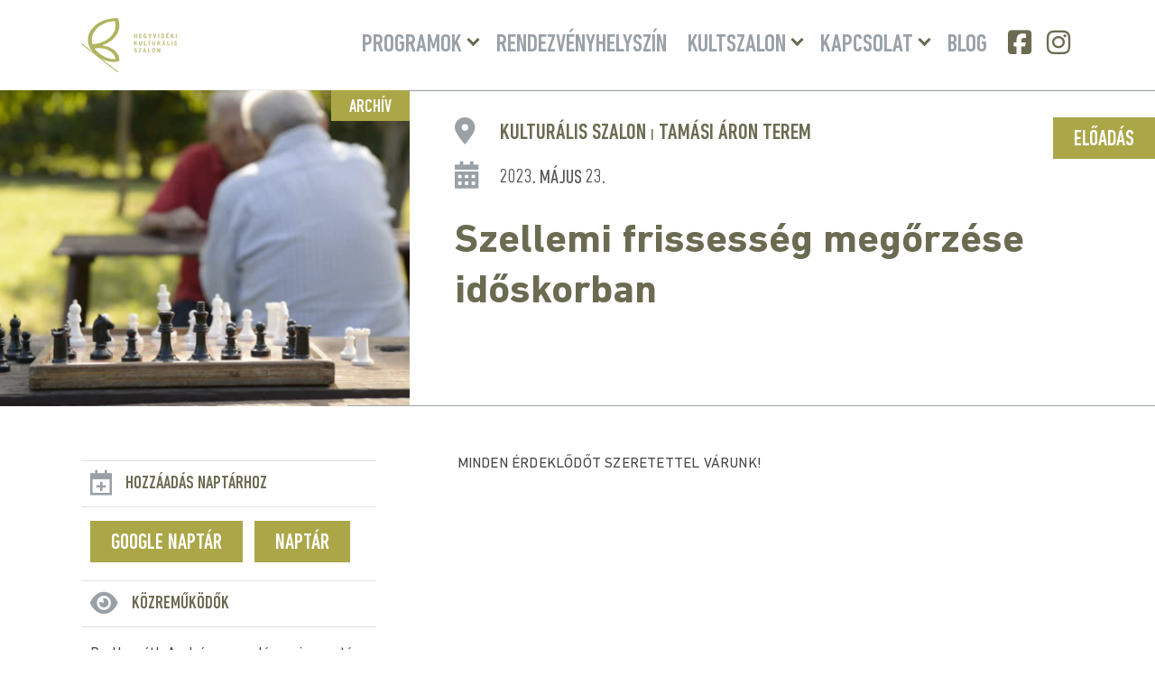

--- FILE ---
content_type: text/html; charset=UTF-8
request_url: https://kulturalisszalon.hu/events/szellemi-frissesseg-megorzese-idoskorban/
body_size: 7732
content:
<!DOCTYPE html>
<html lang="hu" prefix="og: https://ogp.me/ns#">

<head>

	<!-- Meta -->
	<meta charset="UTF-8" />
	<meta http-equiv="X-UA-Compatible" content="IE=edge" />
	<meta name="viewport" content="width=device-width, initial-scale=1">
	<meta name="language" content="Hungarian" />
	<meta name="format-detection" content="telephone=no" />
	<meta name="msapplication-tap-highlight" content="no" />
	<title>Szellemi frissesség megőrzése időskorban | Hegyvidéki Kulturális Szalon</title>
	<link rel="shortcut icon" href="https://kulturalisszalon.hu/wp-content/uploads/2025/04/favicon.png" />

	<!-- Preload Fonts -->
	<link rel="preload" href="https://kulturalisszalon.hu/wp-content/themes/kulturalisszalon/fonts/DINNextLTPro-MediumCond.woff2" as="font" type="font/woff2" crossorigin>
	<link rel="preload" href="https://kulturalisszalon.hu/wp-content/themes/kulturalisszalon/fonts/DINNextLTPro-Bold.woff2" as="font" type="font/woff2" crossorigin>
	<link rel="preload" href="https://kulturalisszalon.hu/wp-content/themes/kulturalisszalon/fonts/DINNextLTPro-Regular.woff2" as="font" type="font/woff2" crossorigin>
	<link rel="preload" href="https://kulturalisszalon.hu/wp-content/themes/kulturalisszalon/fonts/fa-brands-400.woff2" as="font" type="font/woff2" crossorigin>

		<!-- Preload Images -->
	<link rel="preload" as="image" src="https://kulturalisszalon.hu/wp-content/uploads/2018/09/main_bg.jpg">

	<script id="cookieyes" type="text/javascript" src="https://cdn-cookieyes.com/client_data/a4c36327d7094751c4b078d7/script.js"></script><title>Szellemi frissesség megőrzése időskorban | Hegyvidéki Kulturális Szalon</title>
<meta name="description" content="MINDEN ÉRDEKLŐDŐT SZERETETTEL VÁRUNK!"/>
<meta name="robots" content="follow, index, max-snippet:-1, max-video-preview:-1, max-image-preview:large"/>
<link rel="canonical" href="https://kulturalisszalon.hu/events/szellemi-frissesseg-megorzese-idoskorban/" />
<meta property="og:locale" content="hu_HU" />
<meta property="og:type" content="article" />
<meta property="og:title" content="Szellemi frissesség megőrzése időskorban | Hegyvidéki Kulturális Szalon" />
<meta property="og:description" content="MINDEN ÉRDEKLŐDŐT SZERETETTEL VÁRUNK!" />
<meta property="og:url" content="https://kulturalisszalon.hu/events/szellemi-frissesseg-megorzese-idoskorban/" />
<meta property="og:site_name" content="Hegyvidéki Kulturális Szalon" />
<meta property="og:updated_time" content="2025-04-09T10:53:55+02:00" />
<meta property="og:image" content="https://kulturalisszalon.hu/wp-content/uploads/2023/04/0523-szellemi-frissesseg-alzheimer2.jpg" />
<meta property="og:image:secure_url" content="https://kulturalisszalon.hu/wp-content/uploads/2023/04/0523-szellemi-frissesseg-alzheimer2.jpg" />
<meta property="og:image:width" content="640" />
<meta property="og:image:height" content="360" />
<meta property="og:image:alt" content="Szellemi frissesség megőrzése időskorban" />
<meta property="og:image:type" content="image/jpeg" />
<meta name="twitter:card" content="summary_large_image" />
<meta name="twitter:title" content="Szellemi frissesség megőrzése időskorban | Hegyvidéki Kulturális Szalon" />
<meta name="twitter:description" content="MINDEN ÉRDEKLŐDŐT SZERETETTEL VÁRUNK!" />
<meta name="twitter:image" content="https://kulturalisszalon.hu/wp-content/uploads/2023/04/0523-szellemi-frissesseg-alzheimer2.jpg" />
<link rel="alternate" type="application/rss+xml" title="Hegyvidéki Kulturális Szalon &raquo; hírcsatorna" href="https://kulturalisszalon.hu/feed/" />
<style id='wp-img-auto-sizes-contain-inline-css' type='text/css'>
img:is([sizes=auto i],[sizes^="auto," i]){contain-intrinsic-size:3000px 1500px}
/*# sourceURL=wp-img-auto-sizes-contain-inline-css */
</style>
<style id='classic-theme-styles-inline-css' type='text/css'>
/*! This file is auto-generated */
.wp-block-button__link{color:#fff;background-color:#32373c;border-radius:9999px;box-shadow:none;text-decoration:none;padding:calc(.667em + 2px) calc(1.333em + 2px);font-size:1.125em}.wp-block-file__button{background:#32373c;color:#fff;text-decoration:none}
/*# sourceURL=/wp-includes/css/classic-themes.min.css */
</style>
<link rel='stylesheet' id='dflip-style-css' href='https://kulturalisszalon.hu/wp-content/plugins/3d-flipbook-dflip-lite/assets/css/dflip.min.css?ver=2.4.20' type='text/css' media='all' />
<link rel='stylesheet' id='style-css' href='https://kulturalisszalon.hu/wp-content/themes/kulturalisszalon/style.min.css?ver=1747722949' type='text/css' media='all' />
<link rel='shortlink' href='https://kulturalisszalon.hu/?p=6698' />
<script 
    src="https://analytics.ahrefs.com/analytics.js" 
    data-key="Q7t2CjZ4npEiipdI31pcaA" 
    async>
</script>

<script
    src="https://app.rybbit.io/api/script.js"
    data-site-id="fd1a400ba2d1"
    defer
></script>
<script type="text/javascript">
(function(url){
	if(/(?:Chrome\/26\.0\.1410\.63 Safari\/537\.31|WordfenceTestMonBot)/.test(navigator.userAgent)){ return; }
	var addEvent = function(evt, handler) {
		if (window.addEventListener) {
			document.addEventListener(evt, handler, false);
		} else if (window.attachEvent) {
			document.attachEvent('on' + evt, handler);
		}
	};
	var removeEvent = function(evt, handler) {
		if (window.removeEventListener) {
			document.removeEventListener(evt, handler, false);
		} else if (window.detachEvent) {
			document.detachEvent('on' + evt, handler);
		}
	};
	var evts = 'contextmenu dblclick drag dragend dragenter dragleave dragover dragstart drop keydown keypress keyup mousedown mousemove mouseout mouseover mouseup mousewheel scroll'.split(' ');
	var logHuman = function() {
		if (window.wfLogHumanRan) { return; }
		window.wfLogHumanRan = true;
		var wfscr = document.createElement('script');
		wfscr.type = 'text/javascript';
		wfscr.async = true;
		wfscr.src = url + '&r=' + Math.random();
		(document.getElementsByTagName('head')[0]||document.getElementsByTagName('body')[0]).appendChild(wfscr);
		for (var i = 0; i < evts.length; i++) {
			removeEvent(evts[i], logHuman);
		}
	};
	for (var i = 0; i < evts.length; i++) {
		addEvent(evts[i], logHuman);
	}
})('//kulturalisszalon.hu/?wordfence_lh=1&hid=8E6085F6998A9CA5CB92B3C808033619');
</script><script id="google_gtagjs" src="https://www.googletagmanager.com/gtag/js?id=G-MN83ZDZELT" async></script>
<script id="google_gtagjs-inline">
window.dataLayer = window.dataLayer || [];function gtag(){dataLayer.push(arguments);}gtag('js', new Date());gtag('config', 'G-MN83ZDZELT', {} );
</script>
		<style type="text/css" id="wp-custom-css">
			.cky-switch input[type="checkbox"] {
display:block!important}
.grecaptcha-badge {display: none;}
.wp-block-post-featured-image img {
max-width: 100%;
width: auto !important;
}		</style>
		
<style id='global-styles-inline-css' type='text/css'>
:root{--wp--preset--aspect-ratio--square: 1;--wp--preset--aspect-ratio--4-3: 4/3;--wp--preset--aspect-ratio--3-4: 3/4;--wp--preset--aspect-ratio--3-2: 3/2;--wp--preset--aspect-ratio--2-3: 2/3;--wp--preset--aspect-ratio--16-9: 16/9;--wp--preset--aspect-ratio--9-16: 9/16;--wp--preset--color--black: #000000;--wp--preset--color--cyan-bluish-gray: #abb8c3;--wp--preset--color--white: #ffffff;--wp--preset--color--pale-pink: #f78da7;--wp--preset--color--vivid-red: #cf2e2e;--wp--preset--color--luminous-vivid-orange: #ff6900;--wp--preset--color--luminous-vivid-amber: #fcb900;--wp--preset--color--light-green-cyan: #7bdcb5;--wp--preset--color--vivid-green-cyan: #00d084;--wp--preset--color--pale-cyan-blue: #8ed1fc;--wp--preset--color--vivid-cyan-blue: #0693e3;--wp--preset--color--vivid-purple: #9b51e0;--wp--preset--gradient--vivid-cyan-blue-to-vivid-purple: linear-gradient(135deg,rgb(6,147,227) 0%,rgb(155,81,224) 100%);--wp--preset--gradient--light-green-cyan-to-vivid-green-cyan: linear-gradient(135deg,rgb(122,220,180) 0%,rgb(0,208,130) 100%);--wp--preset--gradient--luminous-vivid-amber-to-luminous-vivid-orange: linear-gradient(135deg,rgb(252,185,0) 0%,rgb(255,105,0) 100%);--wp--preset--gradient--luminous-vivid-orange-to-vivid-red: linear-gradient(135deg,rgb(255,105,0) 0%,rgb(207,46,46) 100%);--wp--preset--gradient--very-light-gray-to-cyan-bluish-gray: linear-gradient(135deg,rgb(238,238,238) 0%,rgb(169,184,195) 100%);--wp--preset--gradient--cool-to-warm-spectrum: linear-gradient(135deg,rgb(74,234,220) 0%,rgb(151,120,209) 20%,rgb(207,42,186) 40%,rgb(238,44,130) 60%,rgb(251,105,98) 80%,rgb(254,248,76) 100%);--wp--preset--gradient--blush-light-purple: linear-gradient(135deg,rgb(255,206,236) 0%,rgb(152,150,240) 100%);--wp--preset--gradient--blush-bordeaux: linear-gradient(135deg,rgb(254,205,165) 0%,rgb(254,45,45) 50%,rgb(107,0,62) 100%);--wp--preset--gradient--luminous-dusk: linear-gradient(135deg,rgb(255,203,112) 0%,rgb(199,81,192) 50%,rgb(65,88,208) 100%);--wp--preset--gradient--pale-ocean: linear-gradient(135deg,rgb(255,245,203) 0%,rgb(182,227,212) 50%,rgb(51,167,181) 100%);--wp--preset--gradient--electric-grass: linear-gradient(135deg,rgb(202,248,128) 0%,rgb(113,206,126) 100%);--wp--preset--gradient--midnight: linear-gradient(135deg,rgb(2,3,129) 0%,rgb(40,116,252) 100%);--wp--preset--font-size--small: 13px;--wp--preset--font-size--medium: 20px;--wp--preset--font-size--large: 36px;--wp--preset--font-size--x-large: 42px;--wp--preset--spacing--20: 0.44rem;--wp--preset--spacing--30: 0.67rem;--wp--preset--spacing--40: 1rem;--wp--preset--spacing--50: 1.5rem;--wp--preset--spacing--60: 2.25rem;--wp--preset--spacing--70: 3.38rem;--wp--preset--spacing--80: 5.06rem;--wp--preset--shadow--natural: 6px 6px 9px rgba(0, 0, 0, 0.2);--wp--preset--shadow--deep: 12px 12px 50px rgba(0, 0, 0, 0.4);--wp--preset--shadow--sharp: 6px 6px 0px rgba(0, 0, 0, 0.2);--wp--preset--shadow--outlined: 6px 6px 0px -3px rgb(255, 255, 255), 6px 6px rgb(0, 0, 0);--wp--preset--shadow--crisp: 6px 6px 0px rgb(0, 0, 0);}:where(.is-layout-flex){gap: 0.5em;}:where(.is-layout-grid){gap: 0.5em;}body .is-layout-flex{display: flex;}.is-layout-flex{flex-wrap: wrap;align-items: center;}.is-layout-flex > :is(*, div){margin: 0;}body .is-layout-grid{display: grid;}.is-layout-grid > :is(*, div){margin: 0;}:where(.wp-block-columns.is-layout-flex){gap: 2em;}:where(.wp-block-columns.is-layout-grid){gap: 2em;}:where(.wp-block-post-template.is-layout-flex){gap: 1.25em;}:where(.wp-block-post-template.is-layout-grid){gap: 1.25em;}.has-black-color{color: var(--wp--preset--color--black) !important;}.has-cyan-bluish-gray-color{color: var(--wp--preset--color--cyan-bluish-gray) !important;}.has-white-color{color: var(--wp--preset--color--white) !important;}.has-pale-pink-color{color: var(--wp--preset--color--pale-pink) !important;}.has-vivid-red-color{color: var(--wp--preset--color--vivid-red) !important;}.has-luminous-vivid-orange-color{color: var(--wp--preset--color--luminous-vivid-orange) !important;}.has-luminous-vivid-amber-color{color: var(--wp--preset--color--luminous-vivid-amber) !important;}.has-light-green-cyan-color{color: var(--wp--preset--color--light-green-cyan) !important;}.has-vivid-green-cyan-color{color: var(--wp--preset--color--vivid-green-cyan) !important;}.has-pale-cyan-blue-color{color: var(--wp--preset--color--pale-cyan-blue) !important;}.has-vivid-cyan-blue-color{color: var(--wp--preset--color--vivid-cyan-blue) !important;}.has-vivid-purple-color{color: var(--wp--preset--color--vivid-purple) !important;}.has-black-background-color{background-color: var(--wp--preset--color--black) !important;}.has-cyan-bluish-gray-background-color{background-color: var(--wp--preset--color--cyan-bluish-gray) !important;}.has-white-background-color{background-color: var(--wp--preset--color--white) !important;}.has-pale-pink-background-color{background-color: var(--wp--preset--color--pale-pink) !important;}.has-vivid-red-background-color{background-color: var(--wp--preset--color--vivid-red) !important;}.has-luminous-vivid-orange-background-color{background-color: var(--wp--preset--color--luminous-vivid-orange) !important;}.has-luminous-vivid-amber-background-color{background-color: var(--wp--preset--color--luminous-vivid-amber) !important;}.has-light-green-cyan-background-color{background-color: var(--wp--preset--color--light-green-cyan) !important;}.has-vivid-green-cyan-background-color{background-color: var(--wp--preset--color--vivid-green-cyan) !important;}.has-pale-cyan-blue-background-color{background-color: var(--wp--preset--color--pale-cyan-blue) !important;}.has-vivid-cyan-blue-background-color{background-color: var(--wp--preset--color--vivid-cyan-blue) !important;}.has-vivid-purple-background-color{background-color: var(--wp--preset--color--vivid-purple) !important;}.has-black-border-color{border-color: var(--wp--preset--color--black) !important;}.has-cyan-bluish-gray-border-color{border-color: var(--wp--preset--color--cyan-bluish-gray) !important;}.has-white-border-color{border-color: var(--wp--preset--color--white) !important;}.has-pale-pink-border-color{border-color: var(--wp--preset--color--pale-pink) !important;}.has-vivid-red-border-color{border-color: var(--wp--preset--color--vivid-red) !important;}.has-luminous-vivid-orange-border-color{border-color: var(--wp--preset--color--luminous-vivid-orange) !important;}.has-luminous-vivid-amber-border-color{border-color: var(--wp--preset--color--luminous-vivid-amber) !important;}.has-light-green-cyan-border-color{border-color: var(--wp--preset--color--light-green-cyan) !important;}.has-vivid-green-cyan-border-color{border-color: var(--wp--preset--color--vivid-green-cyan) !important;}.has-pale-cyan-blue-border-color{border-color: var(--wp--preset--color--pale-cyan-blue) !important;}.has-vivid-cyan-blue-border-color{border-color: var(--wp--preset--color--vivid-cyan-blue) !important;}.has-vivid-purple-border-color{border-color: var(--wp--preset--color--vivid-purple) !important;}.has-vivid-cyan-blue-to-vivid-purple-gradient-background{background: var(--wp--preset--gradient--vivid-cyan-blue-to-vivid-purple) !important;}.has-light-green-cyan-to-vivid-green-cyan-gradient-background{background: var(--wp--preset--gradient--light-green-cyan-to-vivid-green-cyan) !important;}.has-luminous-vivid-amber-to-luminous-vivid-orange-gradient-background{background: var(--wp--preset--gradient--luminous-vivid-amber-to-luminous-vivid-orange) !important;}.has-luminous-vivid-orange-to-vivid-red-gradient-background{background: var(--wp--preset--gradient--luminous-vivid-orange-to-vivid-red) !important;}.has-very-light-gray-to-cyan-bluish-gray-gradient-background{background: var(--wp--preset--gradient--very-light-gray-to-cyan-bluish-gray) !important;}.has-cool-to-warm-spectrum-gradient-background{background: var(--wp--preset--gradient--cool-to-warm-spectrum) !important;}.has-blush-light-purple-gradient-background{background: var(--wp--preset--gradient--blush-light-purple) !important;}.has-blush-bordeaux-gradient-background{background: var(--wp--preset--gradient--blush-bordeaux) !important;}.has-luminous-dusk-gradient-background{background: var(--wp--preset--gradient--luminous-dusk) !important;}.has-pale-ocean-gradient-background{background: var(--wp--preset--gradient--pale-ocean) !important;}.has-electric-grass-gradient-background{background: var(--wp--preset--gradient--electric-grass) !important;}.has-midnight-gradient-background{background: var(--wp--preset--gradient--midnight) !important;}.has-small-font-size{font-size: var(--wp--preset--font-size--small) !important;}.has-medium-font-size{font-size: var(--wp--preset--font-size--medium) !important;}.has-large-font-size{font-size: var(--wp--preset--font-size--large) !important;}.has-x-large-font-size{font-size: var(--wp--preset--font-size--x-large) !important;}
/*# sourceURL=global-styles-inline-css */
</style>
</head>


<style>
	:root {
		--theme-color: #6b6b52;
		--secondary-color: #aba748;
		--page-width: 100%;
	}
</style>

<body class="wp-singular ajde_events-template-default single single-ajde_events postid-6698 wp-theme-kulturalisszalon newsletter__active">

	<!-- Header -->
	<header id="header">

		<div class="inner">

			<!-- Logo -->
			<a href="https://kulturalisszalon.hu" class="logo">
									<img width="106" height="80" src="https://spcdn.shortpixel.ai/spio/ret_img,q_cdnize,to_webp,s_webp/kulturalisszalon.hu/wp-content/uploads/2025/04/logo.png" class="attachment-full size-full" alt="Hegyvidéki Kulturális Szalon logo" decoding="sync" fetchpriority="high" loading="eager" srcset="https://spcdn.shortpixel.ai/spio/ret_img,q_cdnize,to_webp,s_webp/kulturalisszalon.hu/wp-content/uploads/2025/04/logo.png 106w, https://spcdn.shortpixel.ai/spio/ret_img,q_cdnize,to_webp,s_webp/kulturalisszalon.hu/wp-content/uploads/2025/04/logo-80x60.png 80w" sizes="(max-width: 106px) 100vw, 106px" />							</a>

			<!-- Burger Menu -->
			<div id="burger-menu">
				<div class="menu__inner">
					<span></span>
					<span></span>
					<span></span>
				</div>
			</div>

			<!-- Navigatin -->
			<nav id="nav">
				<div id="main-nav" class="menu-fomenu-container"><ul id="menu-fomenu" class="menu"><li id="menu-item-156" class="menu-item menu-item-type-custom menu-item-object-custom menu-item-has-children menu-item-156"><a href="https://kulturalisszalon.hu/programok">Programok</a>
                <button class="sub-menu-toggle" aria-expanded="false" aria-pressed="false"><span class="screen-reader-text">Menü lenyitása</span></button>
<ul class="sub-menu">
	<li id="menu-item-729" class="menu-item menu-item-type-post_type menu-item-object-page menu-item-729"><a href="https://kulturalisszalon.hu/ismetlodo-esemenyek/">Rendszeres programok</a></li>
	<li id="menu-item-728" class="menu-item menu-item-type-taxonomy menu-item-object-event_type current-ajde_events-ancestor current-menu-parent current-ajde_events-parent menu-item-728"><a href="https://kulturalisszalon.hu/mufaj/eloadas/">Előadás</a></li>
	<li id="menu-item-723" class="menu-item menu-item-type-taxonomy menu-item-object-event_type menu-item-723"><a href="https://kulturalisszalon.hu/mufaj/klub/">Klub</a></li>
	<li id="menu-item-726" class="menu-item menu-item-type-taxonomy menu-item-object-event_type menu-item-726"><a href="https://kulturalisszalon.hu/mufaj/tanfolyam/">Tanfolyam</a></li>
	<li id="menu-item-722" class="menu-item menu-item-type-taxonomy menu-item-object-event_type menu-item-722"><a href="https://kulturalisszalon.hu/mufaj/koncert/">Koncert</a></li>
	<li id="menu-item-724" class="menu-item menu-item-type-taxonomy menu-item-object-event_type menu-item-724"><a href="https://kulturalisszalon.hu/mufaj/tanc/">Tánc</a></li>
	<li id="menu-item-725" class="menu-item menu-item-type-taxonomy menu-item-object-event_type menu-item-725"><a href="https://kulturalisszalon.hu/mufaj/kiallitas/">Kiállítás</a></li>
	<li id="menu-item-5392" class="menu-item menu-item-type-taxonomy menu-item-object-event_type menu-item-5392"><a href="https://kulturalisszalon.hu/mufaj/mini-eloadas/">Mini előadás</a></li>
	<li id="menu-item-906" class="menu-item menu-item-type-post_type menu-item-object-page menu-item-906"><a href="https://kulturalisszalon.hu/archiv-programok/">Archív programok</a></li>
	<li id="menu-item-947" class="menu-item menu-item-type-custom menu-item-object-custom menu-item-947"><a target="_blank" href="https://12program.hu">12program</a></li>
	<li id="menu-item-6805" class="menu-item menu-item-type-post_type menu-item-object-page menu-item-6805"><a href="https://kulturalisszalon.hu/?page_id=6802">Hegyvidék Kártya</a></li>
</ul>
</li>
<li id="menu-item-159" class="menu-item menu-item-type-custom menu-item-object-custom menu-item-159"><a href="https://kulturalisszalon.hu/helyszin/">Rendezvényhelyszín</a></li>
<li id="menu-item-1843" class="menu-item menu-item-type-post_type menu-item-object-page menu-item-has-children menu-item-1843"><a href="https://kulturalisszalon.hu/kultszalon/">Kultszalon</a>
                <button class="sub-menu-toggle" aria-expanded="false" aria-pressed="false"><span class="screen-reader-text">Menü lenyitása</span></button>
<ul class="sub-menu">
	<li id="menu-item-1004" class="menu-item menu-item-type-post_type menu-item-object-page menu-item-1004"><a href="https://kulturalisszalon.hu/kultszalon/rolunk/">Rólunk</a></li>
	<li id="menu-item-1842" class="menu-item menu-item-type-post_type menu-item-object-page menu-item-1842"><a href="https://kulturalisszalon.hu/kultszalon/kiadvanyok/">Kiadványok</a></li>
	<li id="menu-item-2642" class="menu-item menu-item-type-post_type menu-item-object-page menu-item-2642"><a href="https://kulturalisszalon.hu/hazirend/">Házirend</a></li>
	<li id="menu-item-2643" class="menu-item menu-item-type-custom menu-item-object-custom menu-item-2643"><a target="_blank" href="https://momkult.hu/adatvedelem/">Adatvédelem</a></li>
</ul>
</li>
<li id="menu-item-814" class="menu-item menu-item-type-post_type menu-item-object-page menu-item-has-children menu-item-814"><a href="https://kulturalisszalon.hu/kapcsolat/elerhetosegek/">Kapcsolat</a>
                <button class="sub-menu-toggle" aria-expanded="false" aria-pressed="false"><span class="screen-reader-text">Menü lenyitása</span></button>
<ul class="sub-menu">
	<li id="menu-item-780" class="menu-item menu-item-type-post_type menu-item-object-page menu-item-780"><a href="https://kulturalisszalon.hu/kapcsolat/elerhetosegek/">Elérhetőségek</a></li>
	<li id="menu-item-779" class="menu-item menu-item-type-post_type menu-item-object-page menu-item-779"><a href="https://kulturalisszalon.hu/kapcsolat/munkatarsak/">Munkatársak</a></li>
</ul>
</li>
<li id="menu-item-7379" class="menu-item menu-item-type-post_type menu-item-object-page current_page_parent menu-item-7379"><a href="https://kulturalisszalon.hu/blog/">Blog</a></li>
<li id="menu-item-810" class="facebook menu-item menu-item-type-custom menu-item-object-custom menu-item-810"><a target="_blank" href="https://facebook.com/kulturalisszalon/">Facebook</a></li>
<li id="menu-item-7367" class="instagram menu-item menu-item-type-custom menu-item-object-custom menu-item-7367"><a href="https://www.instagram.com/szalonhegyvidek/">Instagram</a></li>
</ul></div>
			</nav>

		</div>

	</header>

	<!-- Main -->
	<main id="main">
<!-- Single Event -->
<article id="single__event" class="post-6698 ajde_events type-ajde_events status-publish has-post-thumbnail hentry event_type-eloadas">

	<!-- Event Main -->
	<div id="event__main">

		<!-- Featured Image Container -->
		<div id="featured__image__container">

							<span class="archive">Archív</span>
			
			<a href="https://kulturalisszalon.hu/events/szellemi-frissesseg-megorzese-idoskorban/">
									<img width="640" height="360" src="https://spcdn.shortpixel.ai/spio/ret_img,q_cdnize,to_webp,s_webp/kulturalisszalon.hu/wp-content/uploads/2023/04/0523-szellemi-frissesseg-alzheimer2.jpg" class="attachment-medium-large size-medium-large wp-post-image" alt="Szellemi frissesség megőrzése időskorban" decoding="async" srcset="https://spcdn.shortpixel.ai/spio/ret_img,q_cdnize,to_webp,s_webp/kulturalisszalon.hu/wp-content/uploads/2023/04/0523-szellemi-frissesseg-alzheimer2.jpg 640w, https://spcdn.shortpixel.ai/spio/ret_img,q_cdnize,to_webp,s_webp/kulturalisszalon.hu/wp-content/uploads/2023/04/0523-szellemi-frissesseg-alzheimer2-300x169.jpg 300w" sizes="(max-width: 640px) 100vw, 640px" title="Szellemi frissesség megőrzése időskorban 1">							</a>

		</div>

		<!-- Featured Description -->
		<div id="featured__description">
			
						<a href="https://kulturalisszalon.hu/mufaj/eloadas/" class="event__category button">Előadás</a>

					
			
				<!-- Location -->
				<div class="event__location">

											Kulturális Szalon <span>|</span>
										Tamási Áron terem
					
				</div>

			

			
				
					
					<time datetime="2023-05-23">2023. május 23.</time>

							

			<!-- Title -->
			<header class="event__header">
				<h1 class="entry-title">Szellemi frissesség megőrzése időskorban</h1>			</header>

			
			
			
			
		</div>

	</div>


	<div class="inner sidebar__grid">

		
<!-- Sidebar -->
<aside id="sidebar">

	
		<!-- Add To Calendar -->
		<h3 class="add__calendar">Hozzáadás naptárhoz</h3>

					<!-- Google Cal -->
			<a href="https://www.google.com/calendar/event?action=TEMPLATE&#038;text=&#038;dates=20230523T140000Z%2F20230523T153000Z&#038;ctz=Europe%2FBudapest&#038;details=&#038;location=Kultur%C3%A1lis+Szalon%3Cspan%3E%7C%3C%2Fspan%3ETam%C3%A1si+%C3%81ron+terem" target="_blank" class="button google__cal" title="Adja hozzá Google Naptárához">Google Naptár</a>
		
					<!-- iCal -->
			<a href="https://kulturalisszalon.hu/export-events/6698_0/?key=5ed22f4613" class="button i__cal" title="Adja hozzá Naptárához">Naptár</a>
		
	
	
	
		<!-- Contributors -->
		<h3 class="public">Közreműködők</h3>

		<p>Dr. Horváth András  neurológus, igazgató, kutatásvezető,  Országos Mentális, Ideggyógyászati és Idegsebészeti Intézet Neurokognitív Kutató Központ</p>
<p>A rendezvény háziasszonya: Kocsis Judit idősügyi referens</p>
	
	
	
	

	
		<h3 class="location">Helyszín</h3>

		
			<p>
				<strong>Kulturális Szalon</strong>
				 |
								<strong>Tamási Áron terem</strong><br>
							</p>

		
		
	
	
</aside>
		<!-- Content Container -->
		<div class="content__container">

			<!-- Event Description -->
			<div class="event__description">

				
				
				<!-- Content -->
				<p>MINDEN ÉRDEKLŐDŐT SZERETETTEL VÁRUNK!</p>
				
			</div>

			
			
		</div>

	</div>

</article>

</main>

<!-- Footer -->
<footer id="footer">

	<!-- Inner -->
	<div class="inner">

				<!-- Footer Logo -->
		<a href="https://kulturalisszalon.hu" class="logo" aria-label="Szellemi frissesség megőrzése időskorban | Hegyvidéki Kulturális Szalon">
							<img width="106" height="80" src="https://spcdn.shortpixel.ai/spio/ret_img,q_cdnize,to_webp,s_webp/kulturalisszalon.hu/wp-content/uploads/2025/04/logo-footer.png" class="attachment-full size-full" alt="Hegyvidéki Kulturális Szalon logo" decoding="async" loading="lazy" srcset="https://spcdn.shortpixel.ai/spio/ret_img,q_cdnize,to_webp,s_webp/kulturalisszalon.hu/wp-content/uploads/2025/04/logo-footer.png 106w, https://spcdn.shortpixel.ai/spio/ret_img,q_cdnize,to_webp,s_webp/kulturalisszalon.hu/wp-content/uploads/2025/04/logo-footer-80x60.png 80w" sizes="auto, (max-width: 106px) 100vw, 106px" />					</a>

					<!-- Footer Nav -->
			<nav class="footer__nav">
				<div class="menu-lablec-container"><ul id="footer-menu" class="menu"><li id="menu-item-813" class="menu-item menu-item-type-post_type menu-item-object-page menu-item-813"><a href="https://kulturalisszalon.hu/kapcsolat/elerhetosegek/">Impresszum</a></li>
<li id="menu-item-1164" class="menu-item menu-item-type-custom menu-item-object-custom menu-item-1164"><a target="_blank" href="https://momkult.hu/adatvedelem/">Adatvédelmi Tájékoztató</a></li>
<li id="menu-item-812" class="menu-item menu-item-type-custom menu-item-object-custom menu-item-812"><a target="_blank" href="https://momkult.hu/momkult/kozerdeku-adatok/">Közérdekű adatok</a></li>
</ul></div>			</nav>

		
	</div>

	<!-- Copyright -->
	<div id="copyright" class="inner">
		<div class="copyright-text">&copy; 2026 | Hegyvidéki Kulturális Szalon | Minden jog fenntartva</div>
	</div>

</footer>

<!-- Back to Top -->
<div id="back-top"></div>

<!-- Edit Post Link -->

<script type="speculationrules">
{"prefetch":[{"source":"document","where":{"and":[{"href_matches":"/*"},{"not":{"href_matches":["/wp-*.php","/wp-admin/*","/wp-content/uploads/*","/wp-content/*","/wp-content/plugins/*","/wp-content/themes/kulturalisszalon/*","/*\\?(.+)"]}},{"not":{"selector_matches":"a[rel~=\"nofollow\"]"}},{"not":{"selector_matches":".no-prefetch, .no-prefetch a"}}]},"eagerness":"conservative"}]}
</script>

		<script type="text/javascript" alt='evo_map_styles'>
		/*<![CDATA[*/
		var gmapstyles = 'default';
		/* ]]> */
		</script>		
		        <script data-cfasync="false">
            window.dFlipLocation = 'https://kulturalisszalon.hu/wp-content/plugins/3d-flipbook-dflip-lite/assets/';
            window.dFlipWPGlobal = {"text":{"toggleSound":"Turn on\/off Sound","toggleThumbnails":"Toggle Thumbnails","toggleOutline":"Toggle Outline\/Bookmark","previousPage":"Previous Page","nextPage":"Next Page","toggleFullscreen":"Toggle Fullscreen","zoomIn":"Zoom In","zoomOut":"Zoom Out","toggleHelp":"Toggle Help","singlePageMode":"Single Page Mode","doublePageMode":"Double Page Mode","downloadPDFFile":"Download PDF File","gotoFirstPage":"Goto First Page","gotoLastPage":"Goto Last Page","share":"Share","mailSubject":"I wanted you to see this FlipBook","mailBody":"Check out this site {{url}}","loading":"DearFlip: Loading "},"viewerType":"flipbook","moreControls":"download,pageMode,startPage,endPage,sound","hideControls":"","scrollWheel":"false","backgroundColor":"#777","backgroundImage":"","height":"auto","paddingLeft":"20","paddingRight":"20","controlsPosition":"bottom","duration":800,"soundEnable":"true","enableDownload":"true","showSearchControl":"false","showPrintControl":"false","enableAnnotation":false,"enableAnalytics":"false","webgl":"true","hard":"none","maxTextureSize":"1600","rangeChunkSize":"524288","zoomRatio":1.5,"stiffness":3,"pageMode":"0","singlePageMode":"0","pageSize":"0","autoPlay":"false","autoPlayDuration":5000,"autoPlayStart":"false","linkTarget":"2","sharePrefix":"flipbook-"};
        </script>
      <script src="https://kulturalisszalon.hu/wp-content/themes/kulturalisszalon/assets/js/jquery.min.js?ver=1744189138" id="jquery-js" data-wp-strategy="defer"></script>
<script src="https://kulturalisszalon.hu/wp-content/plugins/3d-flipbook-dflip-lite/assets/js/dflip.min.js?ver=2.4.20" id="dflip-script-js"></script>
<script src="https://www.google.com/recaptcha/api.js?render=6Lcx9IcoAAAAAKiJ0kBXg4bC8bNPG6-PFcexZHB6&amp;ver=3.0" id="google-recaptcha-js"></script>
<script src="https://kulturalisszalon.hu/wp-includes/js/dist/vendor/wp-polyfill.min.js?ver=3.15.0" id="wp-polyfill-js"></script>
<script id="wpcf7-recaptcha-js-before">
var wpcf7_recaptcha = {
    "sitekey": "6Lcx9IcoAAAAAKiJ0kBXg4bC8bNPG6-PFcexZHB6",
    "actions": {
        "homepage": "homepage",
        "contactform": "contactform"
    }
};
//# sourceURL=wpcf7-recaptcha-js-before
</script>
<script src="https://kulturalisszalon.hu/wp-content/plugins/contact-form-7/modules/recaptcha/index.js?ver=6.1.4" id="wpcf7-recaptcha-js"></script>
<script src="https://kulturalisszalon.hu/wp-content/themes/kulturalisszalon/assets/js/custom.min.js?ver=1744189137" id="custom-js" defer data-wp-strategy="defer"></script>
<script src="https://kulturalisszalon.hu/wp-content/themes/kulturalisszalon/assets/js/swiper/swiper.min.js?ver=1744189142" id="swiper-js"></script>
<script src="https://kulturalisszalon.hu/wp-content/themes/kulturalisszalon/assets/js/lightgallery/dark-gallery.min.js?ver=1744189139" id="lightgallery-js"></script>
<script src="https://kulturalisszalon.hu/wp-content/themes/kulturalisszalon/assets/js/swiper/gallery.min.js?ver=1744189141" id="gallery-js"></script>


</body>

</html>

--- FILE ---
content_type: text/html; charset=utf-8
request_url: https://www.google.com/recaptcha/api2/anchor?ar=1&k=6Lcx9IcoAAAAAKiJ0kBXg4bC8bNPG6-PFcexZHB6&co=aHR0cHM6Ly9rdWx0dXJhbGlzc3phbG9uLmh1OjQ0Mw..&hl=en&v=PoyoqOPhxBO7pBk68S4YbpHZ&size=invisible&anchor-ms=20000&execute-ms=30000&cb=2dhwxw5a1qlj
body_size: 48756
content:
<!DOCTYPE HTML><html dir="ltr" lang="en"><head><meta http-equiv="Content-Type" content="text/html; charset=UTF-8">
<meta http-equiv="X-UA-Compatible" content="IE=edge">
<title>reCAPTCHA</title>
<style type="text/css">
/* cyrillic-ext */
@font-face {
  font-family: 'Roboto';
  font-style: normal;
  font-weight: 400;
  font-stretch: 100%;
  src: url(//fonts.gstatic.com/s/roboto/v48/KFO7CnqEu92Fr1ME7kSn66aGLdTylUAMa3GUBHMdazTgWw.woff2) format('woff2');
  unicode-range: U+0460-052F, U+1C80-1C8A, U+20B4, U+2DE0-2DFF, U+A640-A69F, U+FE2E-FE2F;
}
/* cyrillic */
@font-face {
  font-family: 'Roboto';
  font-style: normal;
  font-weight: 400;
  font-stretch: 100%;
  src: url(//fonts.gstatic.com/s/roboto/v48/KFO7CnqEu92Fr1ME7kSn66aGLdTylUAMa3iUBHMdazTgWw.woff2) format('woff2');
  unicode-range: U+0301, U+0400-045F, U+0490-0491, U+04B0-04B1, U+2116;
}
/* greek-ext */
@font-face {
  font-family: 'Roboto';
  font-style: normal;
  font-weight: 400;
  font-stretch: 100%;
  src: url(//fonts.gstatic.com/s/roboto/v48/KFO7CnqEu92Fr1ME7kSn66aGLdTylUAMa3CUBHMdazTgWw.woff2) format('woff2');
  unicode-range: U+1F00-1FFF;
}
/* greek */
@font-face {
  font-family: 'Roboto';
  font-style: normal;
  font-weight: 400;
  font-stretch: 100%;
  src: url(//fonts.gstatic.com/s/roboto/v48/KFO7CnqEu92Fr1ME7kSn66aGLdTylUAMa3-UBHMdazTgWw.woff2) format('woff2');
  unicode-range: U+0370-0377, U+037A-037F, U+0384-038A, U+038C, U+038E-03A1, U+03A3-03FF;
}
/* math */
@font-face {
  font-family: 'Roboto';
  font-style: normal;
  font-weight: 400;
  font-stretch: 100%;
  src: url(//fonts.gstatic.com/s/roboto/v48/KFO7CnqEu92Fr1ME7kSn66aGLdTylUAMawCUBHMdazTgWw.woff2) format('woff2');
  unicode-range: U+0302-0303, U+0305, U+0307-0308, U+0310, U+0312, U+0315, U+031A, U+0326-0327, U+032C, U+032F-0330, U+0332-0333, U+0338, U+033A, U+0346, U+034D, U+0391-03A1, U+03A3-03A9, U+03B1-03C9, U+03D1, U+03D5-03D6, U+03F0-03F1, U+03F4-03F5, U+2016-2017, U+2034-2038, U+203C, U+2040, U+2043, U+2047, U+2050, U+2057, U+205F, U+2070-2071, U+2074-208E, U+2090-209C, U+20D0-20DC, U+20E1, U+20E5-20EF, U+2100-2112, U+2114-2115, U+2117-2121, U+2123-214F, U+2190, U+2192, U+2194-21AE, U+21B0-21E5, U+21F1-21F2, U+21F4-2211, U+2213-2214, U+2216-22FF, U+2308-230B, U+2310, U+2319, U+231C-2321, U+2336-237A, U+237C, U+2395, U+239B-23B7, U+23D0, U+23DC-23E1, U+2474-2475, U+25AF, U+25B3, U+25B7, U+25BD, U+25C1, U+25CA, U+25CC, U+25FB, U+266D-266F, U+27C0-27FF, U+2900-2AFF, U+2B0E-2B11, U+2B30-2B4C, U+2BFE, U+3030, U+FF5B, U+FF5D, U+1D400-1D7FF, U+1EE00-1EEFF;
}
/* symbols */
@font-face {
  font-family: 'Roboto';
  font-style: normal;
  font-weight: 400;
  font-stretch: 100%;
  src: url(//fonts.gstatic.com/s/roboto/v48/KFO7CnqEu92Fr1ME7kSn66aGLdTylUAMaxKUBHMdazTgWw.woff2) format('woff2');
  unicode-range: U+0001-000C, U+000E-001F, U+007F-009F, U+20DD-20E0, U+20E2-20E4, U+2150-218F, U+2190, U+2192, U+2194-2199, U+21AF, U+21E6-21F0, U+21F3, U+2218-2219, U+2299, U+22C4-22C6, U+2300-243F, U+2440-244A, U+2460-24FF, U+25A0-27BF, U+2800-28FF, U+2921-2922, U+2981, U+29BF, U+29EB, U+2B00-2BFF, U+4DC0-4DFF, U+FFF9-FFFB, U+10140-1018E, U+10190-1019C, U+101A0, U+101D0-101FD, U+102E0-102FB, U+10E60-10E7E, U+1D2C0-1D2D3, U+1D2E0-1D37F, U+1F000-1F0FF, U+1F100-1F1AD, U+1F1E6-1F1FF, U+1F30D-1F30F, U+1F315, U+1F31C, U+1F31E, U+1F320-1F32C, U+1F336, U+1F378, U+1F37D, U+1F382, U+1F393-1F39F, U+1F3A7-1F3A8, U+1F3AC-1F3AF, U+1F3C2, U+1F3C4-1F3C6, U+1F3CA-1F3CE, U+1F3D4-1F3E0, U+1F3ED, U+1F3F1-1F3F3, U+1F3F5-1F3F7, U+1F408, U+1F415, U+1F41F, U+1F426, U+1F43F, U+1F441-1F442, U+1F444, U+1F446-1F449, U+1F44C-1F44E, U+1F453, U+1F46A, U+1F47D, U+1F4A3, U+1F4B0, U+1F4B3, U+1F4B9, U+1F4BB, U+1F4BF, U+1F4C8-1F4CB, U+1F4D6, U+1F4DA, U+1F4DF, U+1F4E3-1F4E6, U+1F4EA-1F4ED, U+1F4F7, U+1F4F9-1F4FB, U+1F4FD-1F4FE, U+1F503, U+1F507-1F50B, U+1F50D, U+1F512-1F513, U+1F53E-1F54A, U+1F54F-1F5FA, U+1F610, U+1F650-1F67F, U+1F687, U+1F68D, U+1F691, U+1F694, U+1F698, U+1F6AD, U+1F6B2, U+1F6B9-1F6BA, U+1F6BC, U+1F6C6-1F6CF, U+1F6D3-1F6D7, U+1F6E0-1F6EA, U+1F6F0-1F6F3, U+1F6F7-1F6FC, U+1F700-1F7FF, U+1F800-1F80B, U+1F810-1F847, U+1F850-1F859, U+1F860-1F887, U+1F890-1F8AD, U+1F8B0-1F8BB, U+1F8C0-1F8C1, U+1F900-1F90B, U+1F93B, U+1F946, U+1F984, U+1F996, U+1F9E9, U+1FA00-1FA6F, U+1FA70-1FA7C, U+1FA80-1FA89, U+1FA8F-1FAC6, U+1FACE-1FADC, U+1FADF-1FAE9, U+1FAF0-1FAF8, U+1FB00-1FBFF;
}
/* vietnamese */
@font-face {
  font-family: 'Roboto';
  font-style: normal;
  font-weight: 400;
  font-stretch: 100%;
  src: url(//fonts.gstatic.com/s/roboto/v48/KFO7CnqEu92Fr1ME7kSn66aGLdTylUAMa3OUBHMdazTgWw.woff2) format('woff2');
  unicode-range: U+0102-0103, U+0110-0111, U+0128-0129, U+0168-0169, U+01A0-01A1, U+01AF-01B0, U+0300-0301, U+0303-0304, U+0308-0309, U+0323, U+0329, U+1EA0-1EF9, U+20AB;
}
/* latin-ext */
@font-face {
  font-family: 'Roboto';
  font-style: normal;
  font-weight: 400;
  font-stretch: 100%;
  src: url(//fonts.gstatic.com/s/roboto/v48/KFO7CnqEu92Fr1ME7kSn66aGLdTylUAMa3KUBHMdazTgWw.woff2) format('woff2');
  unicode-range: U+0100-02BA, U+02BD-02C5, U+02C7-02CC, U+02CE-02D7, U+02DD-02FF, U+0304, U+0308, U+0329, U+1D00-1DBF, U+1E00-1E9F, U+1EF2-1EFF, U+2020, U+20A0-20AB, U+20AD-20C0, U+2113, U+2C60-2C7F, U+A720-A7FF;
}
/* latin */
@font-face {
  font-family: 'Roboto';
  font-style: normal;
  font-weight: 400;
  font-stretch: 100%;
  src: url(//fonts.gstatic.com/s/roboto/v48/KFO7CnqEu92Fr1ME7kSn66aGLdTylUAMa3yUBHMdazQ.woff2) format('woff2');
  unicode-range: U+0000-00FF, U+0131, U+0152-0153, U+02BB-02BC, U+02C6, U+02DA, U+02DC, U+0304, U+0308, U+0329, U+2000-206F, U+20AC, U+2122, U+2191, U+2193, U+2212, U+2215, U+FEFF, U+FFFD;
}
/* cyrillic-ext */
@font-face {
  font-family: 'Roboto';
  font-style: normal;
  font-weight: 500;
  font-stretch: 100%;
  src: url(//fonts.gstatic.com/s/roboto/v48/KFO7CnqEu92Fr1ME7kSn66aGLdTylUAMa3GUBHMdazTgWw.woff2) format('woff2');
  unicode-range: U+0460-052F, U+1C80-1C8A, U+20B4, U+2DE0-2DFF, U+A640-A69F, U+FE2E-FE2F;
}
/* cyrillic */
@font-face {
  font-family: 'Roboto';
  font-style: normal;
  font-weight: 500;
  font-stretch: 100%;
  src: url(//fonts.gstatic.com/s/roboto/v48/KFO7CnqEu92Fr1ME7kSn66aGLdTylUAMa3iUBHMdazTgWw.woff2) format('woff2');
  unicode-range: U+0301, U+0400-045F, U+0490-0491, U+04B0-04B1, U+2116;
}
/* greek-ext */
@font-face {
  font-family: 'Roboto';
  font-style: normal;
  font-weight: 500;
  font-stretch: 100%;
  src: url(//fonts.gstatic.com/s/roboto/v48/KFO7CnqEu92Fr1ME7kSn66aGLdTylUAMa3CUBHMdazTgWw.woff2) format('woff2');
  unicode-range: U+1F00-1FFF;
}
/* greek */
@font-face {
  font-family: 'Roboto';
  font-style: normal;
  font-weight: 500;
  font-stretch: 100%;
  src: url(//fonts.gstatic.com/s/roboto/v48/KFO7CnqEu92Fr1ME7kSn66aGLdTylUAMa3-UBHMdazTgWw.woff2) format('woff2');
  unicode-range: U+0370-0377, U+037A-037F, U+0384-038A, U+038C, U+038E-03A1, U+03A3-03FF;
}
/* math */
@font-face {
  font-family: 'Roboto';
  font-style: normal;
  font-weight: 500;
  font-stretch: 100%;
  src: url(//fonts.gstatic.com/s/roboto/v48/KFO7CnqEu92Fr1ME7kSn66aGLdTylUAMawCUBHMdazTgWw.woff2) format('woff2');
  unicode-range: U+0302-0303, U+0305, U+0307-0308, U+0310, U+0312, U+0315, U+031A, U+0326-0327, U+032C, U+032F-0330, U+0332-0333, U+0338, U+033A, U+0346, U+034D, U+0391-03A1, U+03A3-03A9, U+03B1-03C9, U+03D1, U+03D5-03D6, U+03F0-03F1, U+03F4-03F5, U+2016-2017, U+2034-2038, U+203C, U+2040, U+2043, U+2047, U+2050, U+2057, U+205F, U+2070-2071, U+2074-208E, U+2090-209C, U+20D0-20DC, U+20E1, U+20E5-20EF, U+2100-2112, U+2114-2115, U+2117-2121, U+2123-214F, U+2190, U+2192, U+2194-21AE, U+21B0-21E5, U+21F1-21F2, U+21F4-2211, U+2213-2214, U+2216-22FF, U+2308-230B, U+2310, U+2319, U+231C-2321, U+2336-237A, U+237C, U+2395, U+239B-23B7, U+23D0, U+23DC-23E1, U+2474-2475, U+25AF, U+25B3, U+25B7, U+25BD, U+25C1, U+25CA, U+25CC, U+25FB, U+266D-266F, U+27C0-27FF, U+2900-2AFF, U+2B0E-2B11, U+2B30-2B4C, U+2BFE, U+3030, U+FF5B, U+FF5D, U+1D400-1D7FF, U+1EE00-1EEFF;
}
/* symbols */
@font-face {
  font-family: 'Roboto';
  font-style: normal;
  font-weight: 500;
  font-stretch: 100%;
  src: url(//fonts.gstatic.com/s/roboto/v48/KFO7CnqEu92Fr1ME7kSn66aGLdTylUAMaxKUBHMdazTgWw.woff2) format('woff2');
  unicode-range: U+0001-000C, U+000E-001F, U+007F-009F, U+20DD-20E0, U+20E2-20E4, U+2150-218F, U+2190, U+2192, U+2194-2199, U+21AF, U+21E6-21F0, U+21F3, U+2218-2219, U+2299, U+22C4-22C6, U+2300-243F, U+2440-244A, U+2460-24FF, U+25A0-27BF, U+2800-28FF, U+2921-2922, U+2981, U+29BF, U+29EB, U+2B00-2BFF, U+4DC0-4DFF, U+FFF9-FFFB, U+10140-1018E, U+10190-1019C, U+101A0, U+101D0-101FD, U+102E0-102FB, U+10E60-10E7E, U+1D2C0-1D2D3, U+1D2E0-1D37F, U+1F000-1F0FF, U+1F100-1F1AD, U+1F1E6-1F1FF, U+1F30D-1F30F, U+1F315, U+1F31C, U+1F31E, U+1F320-1F32C, U+1F336, U+1F378, U+1F37D, U+1F382, U+1F393-1F39F, U+1F3A7-1F3A8, U+1F3AC-1F3AF, U+1F3C2, U+1F3C4-1F3C6, U+1F3CA-1F3CE, U+1F3D4-1F3E0, U+1F3ED, U+1F3F1-1F3F3, U+1F3F5-1F3F7, U+1F408, U+1F415, U+1F41F, U+1F426, U+1F43F, U+1F441-1F442, U+1F444, U+1F446-1F449, U+1F44C-1F44E, U+1F453, U+1F46A, U+1F47D, U+1F4A3, U+1F4B0, U+1F4B3, U+1F4B9, U+1F4BB, U+1F4BF, U+1F4C8-1F4CB, U+1F4D6, U+1F4DA, U+1F4DF, U+1F4E3-1F4E6, U+1F4EA-1F4ED, U+1F4F7, U+1F4F9-1F4FB, U+1F4FD-1F4FE, U+1F503, U+1F507-1F50B, U+1F50D, U+1F512-1F513, U+1F53E-1F54A, U+1F54F-1F5FA, U+1F610, U+1F650-1F67F, U+1F687, U+1F68D, U+1F691, U+1F694, U+1F698, U+1F6AD, U+1F6B2, U+1F6B9-1F6BA, U+1F6BC, U+1F6C6-1F6CF, U+1F6D3-1F6D7, U+1F6E0-1F6EA, U+1F6F0-1F6F3, U+1F6F7-1F6FC, U+1F700-1F7FF, U+1F800-1F80B, U+1F810-1F847, U+1F850-1F859, U+1F860-1F887, U+1F890-1F8AD, U+1F8B0-1F8BB, U+1F8C0-1F8C1, U+1F900-1F90B, U+1F93B, U+1F946, U+1F984, U+1F996, U+1F9E9, U+1FA00-1FA6F, U+1FA70-1FA7C, U+1FA80-1FA89, U+1FA8F-1FAC6, U+1FACE-1FADC, U+1FADF-1FAE9, U+1FAF0-1FAF8, U+1FB00-1FBFF;
}
/* vietnamese */
@font-face {
  font-family: 'Roboto';
  font-style: normal;
  font-weight: 500;
  font-stretch: 100%;
  src: url(//fonts.gstatic.com/s/roboto/v48/KFO7CnqEu92Fr1ME7kSn66aGLdTylUAMa3OUBHMdazTgWw.woff2) format('woff2');
  unicode-range: U+0102-0103, U+0110-0111, U+0128-0129, U+0168-0169, U+01A0-01A1, U+01AF-01B0, U+0300-0301, U+0303-0304, U+0308-0309, U+0323, U+0329, U+1EA0-1EF9, U+20AB;
}
/* latin-ext */
@font-face {
  font-family: 'Roboto';
  font-style: normal;
  font-weight: 500;
  font-stretch: 100%;
  src: url(//fonts.gstatic.com/s/roboto/v48/KFO7CnqEu92Fr1ME7kSn66aGLdTylUAMa3KUBHMdazTgWw.woff2) format('woff2');
  unicode-range: U+0100-02BA, U+02BD-02C5, U+02C7-02CC, U+02CE-02D7, U+02DD-02FF, U+0304, U+0308, U+0329, U+1D00-1DBF, U+1E00-1E9F, U+1EF2-1EFF, U+2020, U+20A0-20AB, U+20AD-20C0, U+2113, U+2C60-2C7F, U+A720-A7FF;
}
/* latin */
@font-face {
  font-family: 'Roboto';
  font-style: normal;
  font-weight: 500;
  font-stretch: 100%;
  src: url(//fonts.gstatic.com/s/roboto/v48/KFO7CnqEu92Fr1ME7kSn66aGLdTylUAMa3yUBHMdazQ.woff2) format('woff2');
  unicode-range: U+0000-00FF, U+0131, U+0152-0153, U+02BB-02BC, U+02C6, U+02DA, U+02DC, U+0304, U+0308, U+0329, U+2000-206F, U+20AC, U+2122, U+2191, U+2193, U+2212, U+2215, U+FEFF, U+FFFD;
}
/* cyrillic-ext */
@font-face {
  font-family: 'Roboto';
  font-style: normal;
  font-weight: 900;
  font-stretch: 100%;
  src: url(//fonts.gstatic.com/s/roboto/v48/KFO7CnqEu92Fr1ME7kSn66aGLdTylUAMa3GUBHMdazTgWw.woff2) format('woff2');
  unicode-range: U+0460-052F, U+1C80-1C8A, U+20B4, U+2DE0-2DFF, U+A640-A69F, U+FE2E-FE2F;
}
/* cyrillic */
@font-face {
  font-family: 'Roboto';
  font-style: normal;
  font-weight: 900;
  font-stretch: 100%;
  src: url(//fonts.gstatic.com/s/roboto/v48/KFO7CnqEu92Fr1ME7kSn66aGLdTylUAMa3iUBHMdazTgWw.woff2) format('woff2');
  unicode-range: U+0301, U+0400-045F, U+0490-0491, U+04B0-04B1, U+2116;
}
/* greek-ext */
@font-face {
  font-family: 'Roboto';
  font-style: normal;
  font-weight: 900;
  font-stretch: 100%;
  src: url(//fonts.gstatic.com/s/roboto/v48/KFO7CnqEu92Fr1ME7kSn66aGLdTylUAMa3CUBHMdazTgWw.woff2) format('woff2');
  unicode-range: U+1F00-1FFF;
}
/* greek */
@font-face {
  font-family: 'Roboto';
  font-style: normal;
  font-weight: 900;
  font-stretch: 100%;
  src: url(//fonts.gstatic.com/s/roboto/v48/KFO7CnqEu92Fr1ME7kSn66aGLdTylUAMa3-UBHMdazTgWw.woff2) format('woff2');
  unicode-range: U+0370-0377, U+037A-037F, U+0384-038A, U+038C, U+038E-03A1, U+03A3-03FF;
}
/* math */
@font-face {
  font-family: 'Roboto';
  font-style: normal;
  font-weight: 900;
  font-stretch: 100%;
  src: url(//fonts.gstatic.com/s/roboto/v48/KFO7CnqEu92Fr1ME7kSn66aGLdTylUAMawCUBHMdazTgWw.woff2) format('woff2');
  unicode-range: U+0302-0303, U+0305, U+0307-0308, U+0310, U+0312, U+0315, U+031A, U+0326-0327, U+032C, U+032F-0330, U+0332-0333, U+0338, U+033A, U+0346, U+034D, U+0391-03A1, U+03A3-03A9, U+03B1-03C9, U+03D1, U+03D5-03D6, U+03F0-03F1, U+03F4-03F5, U+2016-2017, U+2034-2038, U+203C, U+2040, U+2043, U+2047, U+2050, U+2057, U+205F, U+2070-2071, U+2074-208E, U+2090-209C, U+20D0-20DC, U+20E1, U+20E5-20EF, U+2100-2112, U+2114-2115, U+2117-2121, U+2123-214F, U+2190, U+2192, U+2194-21AE, U+21B0-21E5, U+21F1-21F2, U+21F4-2211, U+2213-2214, U+2216-22FF, U+2308-230B, U+2310, U+2319, U+231C-2321, U+2336-237A, U+237C, U+2395, U+239B-23B7, U+23D0, U+23DC-23E1, U+2474-2475, U+25AF, U+25B3, U+25B7, U+25BD, U+25C1, U+25CA, U+25CC, U+25FB, U+266D-266F, U+27C0-27FF, U+2900-2AFF, U+2B0E-2B11, U+2B30-2B4C, U+2BFE, U+3030, U+FF5B, U+FF5D, U+1D400-1D7FF, U+1EE00-1EEFF;
}
/* symbols */
@font-face {
  font-family: 'Roboto';
  font-style: normal;
  font-weight: 900;
  font-stretch: 100%;
  src: url(//fonts.gstatic.com/s/roboto/v48/KFO7CnqEu92Fr1ME7kSn66aGLdTylUAMaxKUBHMdazTgWw.woff2) format('woff2');
  unicode-range: U+0001-000C, U+000E-001F, U+007F-009F, U+20DD-20E0, U+20E2-20E4, U+2150-218F, U+2190, U+2192, U+2194-2199, U+21AF, U+21E6-21F0, U+21F3, U+2218-2219, U+2299, U+22C4-22C6, U+2300-243F, U+2440-244A, U+2460-24FF, U+25A0-27BF, U+2800-28FF, U+2921-2922, U+2981, U+29BF, U+29EB, U+2B00-2BFF, U+4DC0-4DFF, U+FFF9-FFFB, U+10140-1018E, U+10190-1019C, U+101A0, U+101D0-101FD, U+102E0-102FB, U+10E60-10E7E, U+1D2C0-1D2D3, U+1D2E0-1D37F, U+1F000-1F0FF, U+1F100-1F1AD, U+1F1E6-1F1FF, U+1F30D-1F30F, U+1F315, U+1F31C, U+1F31E, U+1F320-1F32C, U+1F336, U+1F378, U+1F37D, U+1F382, U+1F393-1F39F, U+1F3A7-1F3A8, U+1F3AC-1F3AF, U+1F3C2, U+1F3C4-1F3C6, U+1F3CA-1F3CE, U+1F3D4-1F3E0, U+1F3ED, U+1F3F1-1F3F3, U+1F3F5-1F3F7, U+1F408, U+1F415, U+1F41F, U+1F426, U+1F43F, U+1F441-1F442, U+1F444, U+1F446-1F449, U+1F44C-1F44E, U+1F453, U+1F46A, U+1F47D, U+1F4A3, U+1F4B0, U+1F4B3, U+1F4B9, U+1F4BB, U+1F4BF, U+1F4C8-1F4CB, U+1F4D6, U+1F4DA, U+1F4DF, U+1F4E3-1F4E6, U+1F4EA-1F4ED, U+1F4F7, U+1F4F9-1F4FB, U+1F4FD-1F4FE, U+1F503, U+1F507-1F50B, U+1F50D, U+1F512-1F513, U+1F53E-1F54A, U+1F54F-1F5FA, U+1F610, U+1F650-1F67F, U+1F687, U+1F68D, U+1F691, U+1F694, U+1F698, U+1F6AD, U+1F6B2, U+1F6B9-1F6BA, U+1F6BC, U+1F6C6-1F6CF, U+1F6D3-1F6D7, U+1F6E0-1F6EA, U+1F6F0-1F6F3, U+1F6F7-1F6FC, U+1F700-1F7FF, U+1F800-1F80B, U+1F810-1F847, U+1F850-1F859, U+1F860-1F887, U+1F890-1F8AD, U+1F8B0-1F8BB, U+1F8C0-1F8C1, U+1F900-1F90B, U+1F93B, U+1F946, U+1F984, U+1F996, U+1F9E9, U+1FA00-1FA6F, U+1FA70-1FA7C, U+1FA80-1FA89, U+1FA8F-1FAC6, U+1FACE-1FADC, U+1FADF-1FAE9, U+1FAF0-1FAF8, U+1FB00-1FBFF;
}
/* vietnamese */
@font-face {
  font-family: 'Roboto';
  font-style: normal;
  font-weight: 900;
  font-stretch: 100%;
  src: url(//fonts.gstatic.com/s/roboto/v48/KFO7CnqEu92Fr1ME7kSn66aGLdTylUAMa3OUBHMdazTgWw.woff2) format('woff2');
  unicode-range: U+0102-0103, U+0110-0111, U+0128-0129, U+0168-0169, U+01A0-01A1, U+01AF-01B0, U+0300-0301, U+0303-0304, U+0308-0309, U+0323, U+0329, U+1EA0-1EF9, U+20AB;
}
/* latin-ext */
@font-face {
  font-family: 'Roboto';
  font-style: normal;
  font-weight: 900;
  font-stretch: 100%;
  src: url(//fonts.gstatic.com/s/roboto/v48/KFO7CnqEu92Fr1ME7kSn66aGLdTylUAMa3KUBHMdazTgWw.woff2) format('woff2');
  unicode-range: U+0100-02BA, U+02BD-02C5, U+02C7-02CC, U+02CE-02D7, U+02DD-02FF, U+0304, U+0308, U+0329, U+1D00-1DBF, U+1E00-1E9F, U+1EF2-1EFF, U+2020, U+20A0-20AB, U+20AD-20C0, U+2113, U+2C60-2C7F, U+A720-A7FF;
}
/* latin */
@font-face {
  font-family: 'Roboto';
  font-style: normal;
  font-weight: 900;
  font-stretch: 100%;
  src: url(//fonts.gstatic.com/s/roboto/v48/KFO7CnqEu92Fr1ME7kSn66aGLdTylUAMa3yUBHMdazQ.woff2) format('woff2');
  unicode-range: U+0000-00FF, U+0131, U+0152-0153, U+02BB-02BC, U+02C6, U+02DA, U+02DC, U+0304, U+0308, U+0329, U+2000-206F, U+20AC, U+2122, U+2191, U+2193, U+2212, U+2215, U+FEFF, U+FFFD;
}

</style>
<link rel="stylesheet" type="text/css" href="https://www.gstatic.com/recaptcha/releases/PoyoqOPhxBO7pBk68S4YbpHZ/styles__ltr.css">
<script nonce="eqBkoflqqj5FW9j5NE0pAA" type="text/javascript">window['__recaptcha_api'] = 'https://www.google.com/recaptcha/api2/';</script>
<script type="text/javascript" src="https://www.gstatic.com/recaptcha/releases/PoyoqOPhxBO7pBk68S4YbpHZ/recaptcha__en.js" nonce="eqBkoflqqj5FW9j5NE0pAA">
      
    </script></head>
<body><div id="rc-anchor-alert" class="rc-anchor-alert"></div>
<input type="hidden" id="recaptcha-token" value="[base64]">
<script type="text/javascript" nonce="eqBkoflqqj5FW9j5NE0pAA">
      recaptcha.anchor.Main.init("[\x22ainput\x22,[\x22bgdata\x22,\x22\x22,\[base64]/[base64]/[base64]/ZyhXLGgpOnEoW04sMjEsbF0sVywwKSxoKSxmYWxzZSxmYWxzZSl9Y2F0Y2goayl7RygzNTgsVyk/[base64]/[base64]/[base64]/[base64]/[base64]/[base64]/[base64]/bmV3IEJbT10oRFswXSk6dz09Mj9uZXcgQltPXShEWzBdLERbMV0pOnc9PTM/bmV3IEJbT10oRFswXSxEWzFdLERbMl0pOnc9PTQ/[base64]/[base64]/[base64]/[base64]/[base64]\\u003d\x22,\[base64]\\u003d\\u003d\x22,\x22TxNPNcKLwqDDqGgXTnA/wokaOmbDv0vCnCliecO6w7MIw7nCuH3DkHDCpzXDnFrCjCfDl8KHScKcQRoAw4AJIyhpw7A7w74BBcKfLgEKV0U1JiUXwr7CrXrDjwrCucO2w6Evwq8mw6zDisK5w61sRMOowoHDu8OEPDTCnmbDm8KfwqA8wo0kw4Q/LU7CtWBxw7cOfyDCosOpEsOJWHnCulsiIMOawpUrdW8lJ8ODw4bCvSUvwobDmcKWw4vDjMOAJxtWR8KCwrzCssO6ZD/Cg8Oew7nChCfClsOiwqHCtsKJwphVPjvClsKGUcOwaiLCq8KPwrPClj8hwonDl1wGwoDCswwNwr/CoMKlwpdcw6QVwo7DmcKdSsOSwqfDqidYw5Eqwr9Bw6jDqcKtw6sHw7JjL8OgJCzDtGXDosOow4oRw7gQw4UCw4ofUyxFA8K/MsKbwpU+MF7DpxbDs8OVQ041EsK+JExmw4siw7vDicOqw7fCucK0BMKydMOKX3vDrcK2J8KKw5jCncOSDcOPwqXCl2vDuW/DrSLDqio5KcKYB8O1cy3DgcKLLFwbw4zCsQTCjmkHwq/DvMKcw7Mgwq3CuMO1OcKKNMK/AsOGwrMjKz7CqVdXYg7Cs8OWahEXP8KDwosewoklQcOGw4pXw71ewpJTVcOAO8K8w7NcbzZuw6B9woHCucOPccOjZTjCnsOUw5daw5XDjcKPVMOtw5PDq8OVwo4+w77CicOvBEXDoEYzwqPDgcOXZ2JGScOYC0XDscKewqhHw6vDjMOTwpg8wqTDtFVCw7Fgwpg/wqsaZxTCiWnCvHDClFzCo8OydELCjF9RbsKJUiPCjsOQw4oJDCBxYXl7BsOUw7DCkcOGLnjDphQPGk0cYHLCvxlLUhQ/XQUoa8KUPnvDp8O3IMKYwrXDjcKsW3U+RR3CnsOYdcKaw4/Dtk3DhVPDpcOfwq3Ctz9YCcKjwqfCggfCsHfCqsKCwqLDmsOKVHNrMErDskUbfS9EI8OAwrDCq3h2eVZzajHCvcKcf8OpfMOWPcKcP8OjwoxqKgXDr8OOHVTDt8Kvw5gCBsOvw5d4wo/CjHdKwpDDgFU4JsOEbsOdWMOKWlfCiUXDpytiwoXDuR/Cs18yFWjDq8K2OcOyYS/DrFR6KcKVwqx8MgnCgBZLw5puw7DCncO5wrBDXWzCqjXCvSgvw4fDkj0Xwq/Dm19RwrXCjUlow4jCnCs/[base64]/Du8KywphqwoEpwrjCoh7Cu8ORVsKNwpYvXhc9JcONwoUIw4DCgMOTwqZaJ8KfIMOVH0TDvcKOw5/DsivCncK/VsOPcsOmH0lxcjcMwpNfw4QZw4zDsDXClysDJsOQNBPDg381a8OWw7nDhUhJwpHCpTJPYHjCunvDlgh/w64yNMKYRDxew6IoK05Jwo7CuDbDq8Kcw6JpBcOzOcO1LsKSw5w7IMKqw5PDiMKjY8KLwrfDmsOHI2DDtMKww6YTMkrChxjDuyoSF8OZcncdw5vDvDPCvMK5I13Cu21Pw5FiwoDCkMK0wrLCvcKUXiTCiX/CgcKkw6/CjMO/Y8KBw5Agwp3ClMKXMmAOZQc9GsKiwrrCgU7DrnrCqxpvwrB8w7bCvsOQPcKjMBHDnn49WsONw5XChkNwalkAwoPCjwlzw4NvZ1vDkiTCiEQDBsKqw6nDmsKcwqBrP2zDiMO5wrbCpMOXEsO+QcOJSsKSw6DDpGHDpB/DgcObOMORMCfDqx9eGMOgwoMLAMOSwoAaJsKbw5J4wqVRN8Oewo3Do8KkTjJ3wqbDvsKXNwHDr0XCisOlJwDDqQFiCHBWw4nCsHvCmmDDkwxdb2fDlwbCrFxmTRoWw4fDtMOxYVjCmGhtNEhEecOAwq3DrXJLw7M1w5INwoN4wozCgcK0aTXCjMKxw4g/[base64]/w6N9w6PCjsKyw4XDnF4INMOOwrnCk8KLw5JmQsOLU3XDlsOBDCXCkcKmbcK/RXt2X3F8w5YjVUZ1UcOFSsKrw7/[base64]/[base64]/CuHnCkFLCuUpcwoXCvsOkw4bCqBJjwrdiw7AwMcOAwqDChsKGwrTCp8OmUEIZwprCtMKOLj/CiMOmw6c1w4zDnsK2w55Of2nDl8OVPg7DucKVwrB8VQ1Rw7MUB8O4w53DisOND1wqwpMBZcOawrZzA3hfw4hgT2vDlsKjISHDnnICX8O+wpjCi8OFw6PDiMO4w49yw7rCi8KYw5ZQw53DncKzwoXCt8OJYBAfw6DCs8O+wo/DqX8XAitFw73DoMOsPl/DqX3DvsORG1/CgsKAasKiw7jCpMOhw7vCkcOKwqF9w55+wppCw4zCpVXCn0bCsX/[base64]/CnMOKFhsCw5vDgMOPIWTCkcKhw5hcK2XDuD7CkMKVwqnDkTN4wq/CqDLCucO0woACwrVEw5PDugJdAMK9w5XCi0UlPsOpUMKFKzrDr8K1ZBLCjcK4w6wowo8vPR3CjMOmwqw8bMO+wqA7Y8OeSsOtEcOvIyxswos2wp5iw7nDgmvDkT/CuMOdwpjClcOuJ8OVw6DCuxbDssKcXsOXSWITFS40J8KEw5PDhj1aw7nClkfCsA/CmQVwwr/DqMKcw6tmBHUgw6zCqV7DisKVPUM1w6AeYMKAw4lnwodXw6PDvkDDpWdaw60dwrpJw4jDgsOTworDisKOw7E4NMKOw4vCpi7DgsO/al3CuVfCmMOiGTPCpcKmY0rCncOywpMsFSoAworDlV01F8ODC8OFwpvClT/CisK0f8ODwpbDgiMiAQXCswPDocOBwpVcwr7DjsOIwpHDqyDDiMOawofClQQLw77CvAfDtsOUGE0RLyDDvcOqfinDiMKFwpgEw6nCmBkCwpBswr3ClCnCgcKiw7nCmsOIH8OuX8OtK8O8MsKaw4F1fsO/[base64]/[base64]/ChMKlwp7CvWkuw6PCkMKrNCXDicOXw7pZJMKYMm4/f8K3dMOMwp/CqDUTZcO7bsOpwp7CgTHCvMKIZ8OgLBzCpsKvIcKBwpEFdw4jQMK/F8OYw5TCucKAwqBbecK2UcOqw4xPwqTDocK/GWrDoRY/wpRFV3dZw4zDvQzCi8KWRXJmwpEAPlrDq8OdwqLDgcOTwoDChMOnwoDDkjIqwpDCpl/CkMO1woE0ay/DuMKZwrjCh8Kpw6FDw5LCswMLYWfDnR3Cr148SXTDiQw6wqDCgychBsOmKUZudsKpwovDrsO8w6zDnm8yQcKaJcOvOcO8w7sMLMKCIsKpwrvCkWrDucOVwpZ6w4HCryMzLGPClcOzwp9nXEUyw4JZw50ZVMKxw7zCu380w54rKEjDlsKAw7xTw7/[base64]/BcOBB1vCo1JXJsKSRDvCh8OyEXPDt8KFw6PDvMOXEsKFwr7ClHfDhcO4wqbDqS3DoBHCi8OCHMOEw7RkZ0h2wrAYUB1ew6vDgsKww57DgsObwrzDrcK+w7xJeMO7wpjDlcOZwq9iEA/DlVAOJGUHw6o0w5pnwq/CqFfDuH42HhLDssOYUVLCrAjDq8KpTjrClcKSw5vDvcKlLnRGI3sufsKWw4JROR7ChV92w4nDnRkMw4czwqnDi8O6PcKmw77Dq8K2XC3ChMO4HsKswpBMwpPDtsK0P0zDg0E8w4jDiEQfa8KgaV9hw6bCqsOpw6rDvsKDLlPCrB0LKsObD8KYO8OEw7U/Az/DhcKJw6HDrsOmwoPCjMK2w6sDFMK5wozDhcOUXQrCusKrT8O6w4RAwrLCtMKiwrYoGsORX8K5wpdTw6vCqsKKdyfDkMKawqXDuC4hw5RCb8Ktw6NkUnTDhsKSNXdFwo7CvWV6wpLDkkfCjxvDpkPCsDtaw6XDv8KkwrvCpcOEwqkMUsOxNsKXcMOCDU/DtcKndBlnworDgkFtwqI/eykeHBYLw7vCqMODwrjDucOqwpdVw5k1VTErwoBtTxPCs8Oiw6rDmcK2w5PCqB/DvG8vw4DCscO+C8OJIyzDtFPDm2XCtMKhSSJRV03CokLDr8OvwrRpVyxqw4HCnjIKQgTCn3PCilM6RzvDmcO5FcOpFSBRwrU2S8KOw7dpdSMyGsOLw5TCgMOOKBpdw7XDmMKYP0w4asOWCMKPUxPCiU8Cwp3DjsKZwrcbOi7DqsKWJMOfFXDDjH3DusKnOxg/[base64]/CjhvDr8O9w5oQS3nCrA8yw5fCqETDi8KuacKaWMKAUQXCqsKOfFzDgW0VSMKSU8Onw6YOw4RbKDB4wpFHw74LSMO0P8O9wpN0OsOWw5jCnsKPCCVxwrljw4LDrg1FwonDlMKMNWzCnMKyw6tjDcOZM8Ogw5LDpsORAsKVeiNMw4s5IcOITsKUw7/Dsz9IwoZDGABHwoHDscKzcMO8w5gswoPDrsK3wq/[base64]/DvcOaIcKAFcKuKFLDscKCw4xRGMKgOG0vWcKpEMKZZSjCvEXDmcOtwoXDhcOzecO9wqLDlMOpwq3ChnBqwqApwqE4BVwOIzx/wrPDr1TCvmDDmRTDohHCskLDth3CrsO1w7Y6cnvCj30+HcKnw51EworDr8Kdw6Fiw58GesOKEcOIw6dBCMKFw6fCv8K/w7E5w70uw5I7woRlC8OuwpBkFSnCoX8dw5fDtizDlcOpwrMYPXfChCJgwotqw6ARFcOpTMOFwqk5w7YUw6kQwqpdZQjDiBTCiy/DjnBQw67Dn8K/bcOIw7PDrsOMwpnDisKaw5/Do8Oyw7nDkcOKMX5PMWpMwqLDlDZ2bsKlFMO6LMKBwrFPwr3DhQAmwq4Cwq94wrxPV2ANw6wsC2Y6N8K3PcOmEmQqw73DiMO9w77Djj4QcsKKciLCq8OWOcKZWk/CjsOLwoAoG8OCT8KLw5kmcMKNUMKyw7Aow45Fwr7DtsO1wp/ClATDqMKnw4kvesK2IcKYYMKdUFTChcObVQN4cQokw65qwqzDlcOQwq8ww6HCkxANw57Cn8OOw5DDrMOPwr7ChcOyCcKDFsKTbGA5WcOuNMKZFcK5w7otwo5mdSVvW8OLw5cXN8Ojwr3DncOOw7VeNCXCvsKWFsOxwpjCrW/Dnm9VwqEEwqp9w6geKMOdHMOiw7onWW7DqXLCvnbCsMOMbhQ8Yhobwq7Dj0BZDcKFwrh4wokcwp3DunfDq8OuD8OYQMKWB8Olw5Y6woIgKVU+bxlgwo8HwqMXw4MbNwTDg8K2LMOCw5JXw5bCkcOgwrXDqWlow7nDnsKmJsKzw5XChsOvCnbCt1nDkMKmw6/[base64]/CuMOpw4BwLz9UORpMQ8KeFMKEMMKPOnjDlsOVV8K0AMOFwpDDrBLCghkMXFsyw7bDmcOTCSTDl8K9Mm7Dq8K8QS3DmRXDg1/Dmg7CoMKKw4AgwrXCl2FPSE3DtcOMRMKNwrljTmHCrsOnSWYew5p5eT8YSEQww5XCt8OswqNVwr3CscOpN8O+BMKkCC3DrMKOJ8KHO8ONw4lienjCs8OpNMKTO8Oywo50KjtWwrDDsBMLPcOOwqLDuMK/wpB9w4XChix9XCAQN8KIFMOBw70VwrZvPMKaR39Jwq3CvEHDk3vCq8Kew6jDjcKlwp9Hw7Q8C8Ofw6rClsK6RUnCqTJuwo/[base64]/CksK/[base64]/DlwvCtsOzcDrCmsKMCcOvwo/CmVjDlcK2w6lTcMKkw5M8JcO8X8KWwqAtK8Kuw43Dm8O7WjjChivDvForwrElfW5KIzHDjHvCpsOWBSZOw4kywq56w7DDv8Kcw5ZZNcOCw5sqwrFGwrDDpE/DlHLCrcKUw7DDsFXCosODwrTCozHCssOyScK0E1HCmijCrX3Ds8OqCEpLwpnDkcOVw6ZeeCtCwoPDmVLDssKkfRHClMOWwrfCuMKww7HCrsKFwrtSwoPChkHDiAHCkgPDq8KCLTzDtMKPPMO0UMOSHXlrw7zCox7DrUkDwp/CqcOowoEMNcK+GXNqWcKEwoYDwpvCi8KKB8KNQ0lzwo/[base64]/[base64]/OUDCjsK3JFg2w7fDq2PDncOzC8KUYxPDp8K5w63Ds8OGw57DnHtGe0ZFHsKONGhEw6RwcsOawpZXKXE4w4bCqQUJLD9ywq7CnsOwBMOlw5ZJw4BGwoU/wqfDh11nOGtWKi9/PWnCv8KzdC0OfHfDrGjDpiLDgMOMNWRAIX53a8KBwqTDv1hUIEADw47DusOKJcOvw6IkVMO+IXY5JV3CjMK4DirCoSF7DcKIw4bCgsKgMsKvA8OBBQTDr8OUwrPDiyfDvE4/[base64]/Dp8OVw6B7wqDCs37DtzcpWsKGwqsTHE9gOMK0WsO2wq/Dr8Kdw7/[base64]/DjcOEwpEUDUrDlsObwoLDoxxqwrrDk8KQGcKlw4PDpBXDisK3wrvChcKAwojCncOzwo7Dj1vDssOww7JufGJAwrbCpcO5w4nDvQskFSLCpzxgGsK/CsOsw7DCi8KmwrVlw7hpJ8OgKCXCnAjCt1jChcKmEsOQw5NZL8O5bsOowpPCscOEPMKRTsKkw6fDvHQUEMOpaxTCphnCrD7DgGoSw783HXzDvcKKwqDDo8KTEsORDsKmTcOWe8K3ESJqw64sBEc/wq3DvcOEDzzCsMK/[base64]/w6BtVcO1MXB6aHPCsnrCizTCtcKzwqXCrcK3wpTCiwJiD8OyXSrDtMKLwqUnPW3CmkPDpX7CpcKPwpTDr8Kuw6tdLGHCih3CnVFpIMKvwo7DqAvCmj/ClDlqAcKzwoItKj5WMsK3wrwrw6jCs8OIw6ZxwrbDrCg2wrrCkTrClsKHwo17WmvCmCvDmVjCvx/[base64]/CusKuccKjw65XwpwPwo7DpMO0eVx1Ai0Gwrgrw5hewrbDuMKSwo7CkiLDsDPDtsOIKCnCrcKifcKQdcKySMKVXgXDmMKdwpQnwrnDmkpLIHjCucKEw50zS8KlRWPCtjHDpFQJwplgbC5WwrQ1acOlGnjDrgLCjcO6w5dswpo/w7LCtnfDssKNwqhgwq0MwoNDwr0vVyTCn8KpwqclGcKMZMOjwoJpTQJvEUACHsOcwqc2w5zDqlMRwrvDiEwyVMKHDsKhWMK6eMKvw4xSBMObw5k5wq/DgztiwpQ9TsOrwrQ7fD8ewqFmc2LDlTMGwpV+MsO2w7/CqsKfFUZZwpMBFh/CuQnDk8KZw5YswohHw5LDgHDCgsONw5/[base64]/wqvDk8KFAcKhwoDDpGfChgkUDsOGKQTCvWPCtk8jQ1LCn8KRwqsfwp57VcOWZSzCi8Kpw6/DjMO/X2TCtcONwp92wpFuCHNnHcO/VSdPwojDssOUYDxnRlNXJcKvV8O8EjzDtyw9Z8OhIMOhXwBkw4rDlMK3VMO3w55pT0bDlEd8UEXDvsKJwrrDrj/[base64]/CtsKQBUbDill5w6wFwprDoFHDoG98w6VnwoF7w6lxwqXDrzt8UsKNW8O9w4nDvMOsw6dNwrTDvcONwq/[base64]/DvHIGw40ABA7CoRvCvsOoOjzDusKcwoEGHj1HKcO9B8KuwoLDuMK/wq7DqUs6RGrCqMOkOcKjwqpYQVrCr8OHwq7DrTFsUSzDr8KaBMKpwpjDjjcfwo8fwqXCmMOZWcO+w6/Ct1zCsycrwq3DtgoTwoTDvsKcwrjCjMOoX8OYwp3DmW/CrETCmmh6w5/CjEXCs8KUP2MDRMKgw53DmDp6AhHDncO4FcKbwrnDkijDlcODDsOwLUhKTcO/d8OwcSgyWcKILcKTw4LCmcKCwpDDhjdHw6R6w4HDp8O7HcK7e8KvEsOGKMOEeMKEw73Doj7CtW3DqXhFJMKCwp/CoMO5wqXDhcKlfcOAwoTDnE0mMzvCmSbCmDViK8K3w7LDmQDDqH4+NsOqwrZvwqVzcSnCsXABTcKHwprCs8OTw4ROS8KjWsO6w5x2w5oSwo3DhMOdwoofXhHCp8KAwq1Twr9DLcOJQsKTw6nDoicFZcOhLcKMw7rCm8OZRiszw4XCnBPCuiDDlx45A3d/[base64]/[base64]/BsKuZsKcwpAmw4DCjsKnwohGwr5UGcKQwozComjDjBlow6TCg8OQOMK0woRPDlHCrRzCvcKNFMOvJsKmbgLCs1cZDsKgw6HCo8O1wp5Twq3DosK4OcOQN3J4DMKrGzFyX3/CncK/w6wrwr/[base64]/a23Cu8Ohw6HCucOMw4rCkcK2ZMKkQMKRLcOLPsKRwqtWwq/DiRvCvHkqUVPChcOVUU3DjnFZQFHCkTMnwoBPEcKbdhbDvhxlwr11wq/CuxnDucK/w7d/wqssw50AcS/DscOTwqNUWkBbwqjCryrDuMO+LsOqTMOJwpzClQhpGANHezfClwXDmyfDtXnCplM1PQMQacKZKRbCqEDCi0PDkMKUw5PDqsOQJsKPw64PMMOkPcOVwrXCrjnClg5vZMKAwrcwGnlDYGsWMsOnQHLDt8Ojw7IVw7lJwphvKHbDhQ/Di8OJwpbCsVQ+w7DCkFFRwofCjAPCjQ8ICRXDqMKJw4TCk8Kywo9uw5HDqE7CkcK/w6DDqnrChgvDtcOYUEMwPcKRwqMCwr3Dr1wVw7YLwpo9O8O+w4EbdwzCvcKVwpVHwqsqdcOiMsK+w5VuwrkfwpZpw63ClSjDsMOMT1XDmzdOw5rDvcOGw7IpCz3DjsKfw7pywpUvcTjCgk9rw4HClWsxwq4xw53Cmx/DvMKiIR8iwpY1woY6WcOgw4pewpLDgsKyDFUSW10eaBMOSRDDisOVK11Tw4nCj8O3w6bDicOKw7RLw7nCncONw5fDhcK3ImJ2wr1LFsOXw7nDuiXDjsOYw4AYwqhpAcOdJcKURHbDpMKFwr/DkEUTQXo/w40aecKbw57CgsOWVGdjw4hkLsO+KFjCpcK4wrRvEsOHdUfDgsK+LsK2CG8BYcKIPy04RS8zwo/Cr8O0Z8OQwox4Qh/CqEHCt8K4bSYwwoQeKMOgKwfDh8KUSjVKw4nDmMOCEU1wa8KMwpxVMRNXL8KFTlXCj1TDlClcW1nDoCM6w4lzwroZORIRXWTDosO5w69jXsOoYiZMNsK/U39Pw6Yhw4fDiWZ9cm7CiiHDgMKfbMKKwoPDs0p+fsKfwrEJe8OeIQDDuSshLmsgHHPClsOdw7PDmcKMwrXDnsOpUMKJV3Mbw7rCm1ZKwok2ZMKzflXCrcKrwojCmcO2w5bDq8KKDsKTA8O6w6zCpXTCh8KUw4sPb2BEwqjDuMOmSsOPNsK0FsKdwrYfKlM/dQBGbhrDvw7Do2zCpsKFwpPCqFrDhcOaYMK3ZsO9Gh0pwpYMPH8FwrYSwpPCkMOkwoIubGLDv8K9wp3DjEbDp8K3wrdOYMO1w5tgHMOabD7CuClDwqNiQHPDuTvCtBvCscOxEsK8CmjDksOiwrPDiWh0w63Cu8OjwrLCpsOTWMKrHnddT8Kkw6JuXTzCpFbCt2/CrsOsAWJlwrIMYDdfccKewpHCvsOSY2PCqwwIVQIDOmHDqAwINiDDvVfDs0tZN2nCjsO2wrHDnMKHwp/CuksXw5/CpsKawqo/HcOyacK3w4kawpZxw4rDpsKWwodbAFs2UMKSdhkRw6FXwoJCSBx4MjrCtXTDu8Kpwr9kNiwJwrrCqsOcwponw7TChsKewp4aW8OAYnrDl1U8U2zDpC7DvMOmwoARwqYPAiUvw4TCoDg5BFwfUcKUw6XDkBDDjcOtXMOBEjoten7CpH/CrsOsw43CvjPCiMOuLcKuw7kIw7rDtcOSw7pjFsO4OcO4w4HCmhBGVzPDgybCh1HDkcKOecOzDXcmw5wrI1DCrMKyOsKvw6s1wosnw5s/wrLDt8KnwpDDtGcyOm3Dl8Kzw6XCtsOKwrXCtnBiwpJyw5TDv2fCpsOpX8K/wpDDu8ORA8O1T31uK8OJw4/CiQbDm8OCRMKvw5R3wpA3wqvDp8O0w4bDlXrCgcKMEMKdwp3DhcKkMsK3w6cuw5g2w61BLMKqwqZEwo85ZlbClB3DvcOwf8KOw4HDlGTDoVV1clzDmcOIw47DvcOow4fCl8O8wq/DjB3Dm1M3w5cTw4PCqMK2w6TDoMOcw5DDlAXDkMKHOg5bRANlw4LCqR/Dj8K0bcOYBMK/w53ClMOJG8KCw4bCl3jDtcOEScOIbA/DtFMSw7hUwotTFMOIwprCo08jwpdCBG5dwprCiXXDpMKXXcOOw7HDsCcJTyDDiR1MbVPDpHh9w6A5YsOBwrZMVMK1wrwuwpwWMMK7B8KWw5vDucKswpQSfUTDjVzDinQAQxgVw4UQwpbCi8Khw6c/RcO0w4/CvC/CqhvDrHvCt8KZwo96w5bDrsONRcOAcMOTwpp5wr95GD/Dr8ORwpPCo8KnMUDDicKIwrfDpDc2w7M1w5s5wptzX3Zvw6vDv8KLWQBvw4FzWzFcYMKvUsOywqU8JWjDv8OITHzCoExkL8OhBFDCk8KnIsKCT294TBHDucKHbVJ4w5jChBvCvMOXKyTDmcKlBS1xw4V/w4xFw5IAwoBMasO3ckrDk8OEZ8OycHYYwrTDnSnDj8OQw6towo8NYMO8wrd3w4BWwozDg8OEwpclKCB7w5vDncKdRcOIdxTCrGx6wp7CncOww7UrAh1Uw5DDp8OseBFcwrLDosKXdsOew5/DvVBRekPCrMOzccKEw43DtAXCs8O7wr7Cn8OjRVl3d8KdwokIwo/ClsK0wqfCnA/DjcKnwpovdsOSwo9JBsKFwr12M8KJLcKjw55jEMKRPMOlwqzDvn0jw4cZwp9rwoYFBcOaw7YXw6UWw4lbwqLCm8Onwoh0MUHDo8K/w4VYSMKJw4o1wqQ6w5PClFzCn0dbw5fDi8Omw6pFw6VBc8KwQsO8w4PDpBDCjXLCjmnChcKcR8O1TcKpJMKyF8Oew7V9w6/Ci8KSw7nCvcOcw5fDmsODbAd2w75xYsKtMD/CgcOvRlfCoUoFesKBBcK0csKvw6x7w6I3wplGw75YR206LWjCv3E/w4DDh8O7eHbDpiPDgsOGw41ZwpXDngvDicO2O8KjET0hAcOJbMKLPSDDh2DCrHhVY8KMw5bCisKRw5DDqzLDsMO1w7zDj2rCkwRjw5Asw7YXwpxmw57DksKiw5vDo8O6woo+amEtN1jCncO2w64lcMKNaEs/w6B/w5fDnMKuwoQmw6oHwr/[base64]/csKZBQ/[base64]/CpMKPScOGwow6CcO/WC5Kw6bDnMKBwq83VlnDlUTCsyxCJwROw4rDhsO5wqfCo8OvTsKlw4bCiRMeDMO/wrE/w5rDncKRfS/DvcKsw5LCqnYMwrbClRZ6wpkResK/w5h8WcOZEcOIccOhJsOpwpzClz/Dt8K0cFRPLW3DicOCTMKvMXsgYw0Cw5MNwo1ubMKdw6Q9bzduP8OJHcORw7LDoRjCl8OSwrzDqVvDuzPDh8OLA8Otwpt7W8KAesKvZw3DjcONwp7Dp0ZtwqPDgMKcBTzDocKgwrHCnwvCg8KHZXcSw4JHJMKJwpQbw5HDsBbDvDc4W8OEwpsvE8K9em7CjBJMw4/ChcOlI8KBwofCrFLDoMO9J2nCrHjDkMOoM8ObXMO+wrbDl8KmIcOxwrrCh8Kvw6DCmxrDs8OhDnFIUGbCulVdwrgmw6Qrw4nCliZgdMKjVcONIcOLw5IkYcOjwpfCpsKJB0XDuMK5w4hFMMOBWBVzwrREXMOUZlI1bHUTwrg/QzFkS8OpR8K2FMO/w5zCoMOuw5Z/[base64]/TwvCrsOLACPDqsOsT8KFaQdJccKswpTCtMKbNUjDsMO2wr03S2/CsMO0fS/CqcOiTjzDhMOEwqxRwqXCl27DvTgCw64yHMOawpptw4o/FMOfdWoPTHFnDcOceT0sasOmwp4FVmDChXHCqTNcYgw9wrbClsO5aMOCw4w7BcO8wrEKSQfDiUPCvnYPwr1Iw6PDsz3CncK3w6/DthjCoWzCkzUaCsOBWcKUwq4iZVnDsMK0MsKowpHCvE00wovDpMKBYCdcwqIlWcKEw7R/w7fDoA7Dl3XDg3LDuFQRw5McAx/CuTfDiMKwwp5bbj3DgsKwNTkCwrjDucKHw57Dsx55bMKew7ZWw7gfNcO+K8OTTMOpwpYKOMOmLsKxUcOYwqDCjsKLHDdRfxx0cR1EwrM7wrvDvMKLOMO/Wz3Cm8KkOlxjesODF8KPwoPCisOFNQYnw7HDrRTDgWDDv8O7wqDCrUZnw5V+AwLCt1jCncKkwqJxAxYGAUDDnV3CkBTCgMObacKywrLChC89wpXCocKuZ8KpOMO4wqJBEMOEP2Q0MsOcwrxcKSBFFsO+w5wLOmRQw5/[base64]/PXhgYh9wD2nCs3FZJVYqw7/CqsKcKsKyOVYRw7LDmSfDqgbCucK5w7PClUsCUMOGwo1VSMKjSSLChnDCksOcwr1fwprCs0fCu8KuXW8ww7PDgMO/UMOPGsOAwoPDm1DClFgrVB3CocOCwpLDhsKFGl/[base64]/CsWnCo8K9w4hGIRArwq3DksOBw6fCtDovTGcSPH7CqMKuwrTDvMO9woR2w40Tw5nCvMOlwqFSLW/CvnzDtEh0VHPDkcKoJsKQO39sw7PDpmk5SATCl8Kkwrk6QsOwdyhQPBZCwos/wpbCpcOzwrTDrDQww6TCksOgw7zDqhoJTAJHwpXDrzJpwqAUTMKyc8OxAkoswqjCncObWDdFXyrCn8KAbz7CuMOnXRNoJiYSwooECADDh8O2esKcwrFnwr7DnsK8fGrCiEZ9UQN0LMKpw4jCj1jCrMOpw64gWWFuwodPLsOKbsK1wqlbXE46RsKtwpMFOlt/Fw/[base64]/[base64]/[base64]/PDsfWcKWw4DDjcOoCnxuwrfCrcOfw47CjsKHwrw/PsKkbsOfw50yw47Cu0BPeHlkPcO2HSDCnMOUb2V9w6zCl8KBw6ZePxTDtifCg8OiJsONQTzCuzpow5coNV/DgMOPbsKXWWRZYMKALDQOwp8Mw73CtMOjYSrCpmpjw63Dg8ONwp05w6rDksOmwoPCrGfDkXwUwqLCucOGw58SKVp1wqJDw4Y9w7vChXVVRA7CvBTDrBxWDhM3EsOUSzkPwplKbgZ4cy7DkF8+woTDu8Kew5wEMxLDq2UPwo86wo/CnA1oAsKeThFdwq9iL8Obw5AYw4HCpG04wrbDrcOqIxLDmwXDpiZOwoE7AsKmw7Iewr/CncOvw43CrCpHPMKuW8KpaBvChFPCocK7w7lNU8KhwrcCT8OEw4VVw7tfK8KzL13DvXPCssKKGiY3w7wQFXfCvj5qwofDjMO9eMKRX8OuPsOZw5XCi8KTw4Jrw4N9HBrDhm8lVU8QwqA9a8Kcw5hVwo/[base64]/w5XDjH/DkWFqwqErw7IlwpXCi1Ecw7nDsXjCgsO/REk/C2sWw7rDgkUyw7YbOTgWRSRKw7A1w7PCtkDDmCfCjExiw7Ipwr0yw61WYsKQLVjCl0jDvsKawqtjF2JnwqfCgRYlYsOpacKsHsOeFnsGK8KZNjdVwpwpwoBCTsK7wqbCjsKFQcOGw63DojsuN1/CrEDDvsK5T27DrMOBBhRxIcKww5stJ1/Dk1XComfDisKxC1vCiMOrwqYdIDAxLGjDlizCjMKuJRNSw6h5fTLDicK7w5tuw5I7fsKNw5oGwo/[base64]/[base64]/Ckh3CmcOfwr3Dt8OzwpvDmMO7wq1+wrHCt8OhXxAZwpVOwrzCoFfDiMO4w45dR8Ovw4wbBcKuw64Mw64FfGLDrcKKXMOXV8Ofw6bDkMOVwqZVY349w5zCumRfSn3Ci8OwMB9EwrzDusKUwrcwWsOyL0NDAsKSGMOfwqzCjcKxG8OQwo/Ds8KRTsKAJsKwYCNew5oxYiQsGcOCOHpMcQbCrMKYw7kMKTR2OMOww43CgDQYHTxFIcKSw7LCgcO0wofDg8KyBMOWw5fDgcKZfH/ChcOTw4bDg8KwwpJ+VcOIwpbCqjHDuyHCtMOBw7/DuVPDk28+JWcQwqs4GcO0AsKowphWw6ofw6/Dl8Kew4AIw6rDkVkrw7cJZMKFOTnDoitdw7pywqlsDTvDpwh8woBPasKKwqkGFcOTwoctw6BZSsKgQHwwNMKdIsKKUWoMw7BSSXXDm8ORIcKXw4fCihjDsXvCv8KZw4/Djn5GUMOKw7XCscOld8OCwoJtwqHDicKKZsK8GsKMw6TDjcOMZUchwooLKMKBPcKtw7zDgsKsSSNREMOXdsOQw48gwozDjsOEP8KaJcKQJnvDsMK0w69kYMKGYBh7KMKbw69owpZVR8O7YcOHw5tkwpEaw4bDsMOeWyTDrsOAwrFVCx/DnMOaLsOmcUzCrWzDscOJdy4VOsKKDsKHDD4iYcObI8OMT8KoCMOUFBAkB0FzcsOWDx0gZSXDnhJqw4l5ZgZeWMOeQ3/CjVJew7xXw7FcdStMw4PCkMK1b2Bpw4tBw5tpwpDDmgHDohHDlMKbfAjCs2vCl8OwC8Kyw4pMVMKlGBDDksKbwoLCgGPDkCbDr2w/wrXCt17DqMOKQcOkUTtRLlrCtsKBwopXw7J+w7sWw4nDtMKLesK1bMKuwqN6MSBUVcO0YVA0w6kjM0wbwqlLwql2ZToEByZcwqTDsirDuS/DrcKZwrE/w57CvB/DhsO6UHrDoR1OwrzCoQtqbyvDtT1ww6DDtHckwpTCpsOxwpfCoDLCvT3DmGJDZkcww63CrGU4woTCrsK8wo/DjAF9wqktJFHCriZCwqPDh8ORLyvDjcOYYxfDnS7CssOyw5/CocKuwq/CoMO/V2/Co8KxPDIzFsKZwqTDqggSRig8aMKUI8K9XXvCrlTDvMOIYw/CscKBFsOcWsKmwrxKBsOaesOtTT5SN8KTwqwObhHDucK4dsOcE8K/fUnDmMOww7TDsMODdlvDmi5rw6Zxw7HDk8Kkw5lUwqpjw4rCiMOCwpMAw4gEw7Iow4LCmcOXwr7DoxDCk8OSfDXDsEzDoyrDtCrDisOzK8OlA8KSw43CtcKcQ0vCr8Ohw7gaXWHDj8ObZcKWDsKGecKvS2TChlXDkEPDlXIJYG5GZFp/[base64]/wofCsMOGwqsEwolBw4vCqCUyR0ovJ8Kxw4lPw5QcwoQtwrfDrMODG8KeAMKUdVtwfigbwpBwHcKqKsOofMOEw70Fw6Ezw7/CnD9bXMOUw6fDgMOrwqpVwrDCpHrDqMObSsKfL0MQXFTCq8Ogw7XDtsKEwpnChiXDmUgxwqwBHcKQwpfDv3DCisKgbMKLemLDiMOQXht/[base64]/DhsOnwrImw5c4w4HCkXEMVlnCl8K1wqrDnMK2w4jCrwQWR2MIw6t0w4nCkxMsFSbCjSTCocO2w4rDuAjCssOQGEjCtsKraxXDqcOJwpRbWsOawq3CrF3DscKiKsKwccKKwrnCkGzDjsKXasOOwq/DjVJxwpNNUMOBw4jDrEQZwrQAworCuFXDsAYCw6zCoknDuV0KDMKLZzbCq2wkM8KPPCgLLMKcTsODTiLCpz7DpMO+b1NewrN6wrwKGsKywrXCi8KCSSDCs8OVw64Jw7Yqwp0nBRXCsMKkwqMawrjCtRPCpj3CjMOqPMKnajBiWRJ2w6rDoTdrw4LDrsOUwo/DqCBpIknCucKkDsKuwqdmeWkdCcKcCcOIGmNbD37DrcO5NnxmwoxVwpF6GsKSw5TCrcOKP8ONw6koY8OVwqTCg0TDvhthIVldKcO3w5U1w7dfXH4rw5fDtE/[base64]/DmMODw5QkVsKvZMO9R0QLS8Otw57CrMOgw4cYwoLDkibCo8OcMgfDrsKgX3NawpHDocKowqcFw57CsjXCgsOMw4dkwp7Cv8KIbcKDw7cdekcBE1nCncKjB8Kdw63Cmy3DvcOXwrjCucKew6vDgwU8fSbCkjPDoVEOCVdjwqwUC8KbSEQMw7/Cnx/DrEnCp8K4GsO0wpYuXsODwqPDpmDDqQQKw7DDtsK/ZC4pw4nCshhOQ8KwVVTChcKnYMO9wplaw5Q6wogfwp3DsCzCkMOmwrIMw7vDksKrw4VwJhLCkAbDusOew5BLw7fChXjCm8Ofwr7DoSJCVMK/wot/w7Q5w5Jkf3/CoXExWT7CrcOVwovClnpgwohYw5ECwofClcOVU8KNHVPDncO6w7LDvsOtB8KIcB/DqQRZNsK5DGVAwpnDl0jDvsOCwpF4VyUHw4sQw5HClcOdwrbClMKEw54SDcOTw6VVwo/DoMOQE8K9wpMaRnrCoBzClMOJwqXDuCMjwrxsE8Oow6XDj8KlecOJw5drw63Cq0ZtOQIMRFwsJlfClMO9wp54DUnDkcOObQDCq0hqwq7Dg8KmwqLDusKrSjpEIilWNVBSSFjDusKYDiYdwofDsRLDs8OCNVhUw7Irw4tEwpfCgcOWw5h/T1tPG8O3PC4qw70WfcOXJEDDq8Ohw59qwqjCocKxZcKgwrzDs03CqkJUwoHDocOPw6fDj1bClMOTwq/CoMO7K8KgIsOxTcKBworDmsO5HcKVw7vCq8KJwo0CZhPDpF7DmGB1wppHUsOIwrxUHcO1w48HQsKDFMOIwo4Dw7lAVCHCrMKYfG7DuCTCtzLCm8KWF8KHwqsqwq/CmhpwF0x2w6Uew7B9NMKrfxTDgBR7WXPDmcKfwr9NUsKKecK/[base64]/[base64]/[base64]/CjsOxw4JkDcKrwpDDl1bCl8OJwpfDvMKgQMOgw6/DsWcMwowZV8K7w6vCmMOWNmJbwpbDslLCscOINgrDv8O0wrDDpsOgwqvDpiDDhcOew6rCn3UcM1ICDxBCDMKxFUUGZypENgPChD/CnXRsw5nCnAQENMKhw5gPw6TDtALCh1TCusKTwrtndn4yDsOIFj3CgMOKXQDDnMOdw6FdwrEqEcKow5R6R8OiaTF3HMOIwpzCqDplw7DCpQzDo3LCkkrDg8Onw5NGw7/ClT7DjTJpw7okwrrDhMOuw7cPb0/Dq8KFdGZdanFBwpoqPnnCncOIRMKBKUpiwqp4wppCOsKvS8O5w4XDr8OZw7zCpAo+XMOQO1vCgWh4Sg4bwq5fW3IiCcKXPUtsY35QU01deAQOMcObPhN9wo/DgFXDtsKTw6kUw5rDmETDpWBfQ8KSw4PCu3EHE8KcPG7Cl8OBwpsNw7HCllhTwrrClMOww6rDjsOMPsKfw5nDjVN0GcORwpRowpE0wpN5B2drBwghBMK9wrnDhcO8FMOMwoPCnml/w43CiEJRwpdAw4Msw5d/ScKnHsOywqtQR8OGwq4SajNSwr4OLF0Pw5gePcOGwp3DiRbDn8Kiwq7CtTzCngnCo8OCZcOsSMKowp4+wo4BGcKlw48ra8Kbw6sjw5zDpiDCond5cRDDmSM/AMK3woTDi8O/c2zCrFRKwrY/w5wdw4LCjkUUYy7DmMORwo5ewrbDncO+woRRXV48wqzDpcO+wr3DicK2wp5PSMKTw5/Dn8KtbcOLdMOIEzEMEMO6w73DkwxEw6LCplBtw41Aw6/CszlVXsKEOsKPEcKSWMKIw74rWcO0PAPDicKwOsK3w58nYGPDl8Ohw7zDnCHCsm4waCh6O0hzwrTDn3zCqg3DksOsckjCqlnCqH/CiirDkMKTwrsKwpw+VB5bwrLCunBtw5/Dr8OUwqrDo3ASwpHDn1Ymckhxw5M3YsKkwrbDs3PDvGTCgcOTw7kZw51lQ8OIwr7ChSJkwr9BHlcLw4xXKwh4b2dzwrFEecKyKcKvPlsKXMKtR3TCnGXClgvDvsK0wrfCicKDwqllwocgV8KoWsOuRXd6wopZw7hLcDXCscOuBlBVwqrDv1/DoybClUvCkyzDmcOEwpxowqNowqFnUjvDt33DmwjDpMKVWSsFRsOrX386S0DDo30zHTTCu2VCAMKtw5kgBH41fSjDsMK1OExDwpzDgCDDocKbw6I+GW/DtMO2N0XDuj9FecKbVkk3w4DDi3DDlcKzw5cLw68QIcOHX1XCn8KJwqh+d0zDhcK2SAjDt8KcQ8Ovwo/CgRYCwq7CoEZiw7ciDMKyCk3ClX3DlhbCrMOSGcO/wrIOecOuGMO+OMO9B8KfQnXCnCZvecO8acO5ClIwwqbDusKrwoodMMK5FljCvsKKwrrDsgJudMOMwoYZwqwAwrPDsGMOP8OqwqZiEsK5wrMFbhxVwqzDisOZDMKRwqrCjsK/O8KTRxvDl8O9w4lpwp7Dt8O5woLDlcKAGMOoLipiw4VTSsOTQsKTM181wrgvMBjDjUtJBlUdwobCrsOgwqIiwrzDt8O/B0bCjGbDucKQKsOzw5vCnV3Ch8O4TsO8K8OTS1Bhw70tasKyEsKVE8Kpw7LDgAHDpsKDw4UoBcKzIwbDpR9Nwr05W8OFMChDWsOswqtADgDCim7DmVPCiQ3Ch0hzwq1Ow6DDgBjDjgYEwqo2w7XCuRDDmcOXS1nCjnHCu8Ofw77DkMKSH2nDoMK/w6AEwqbDjcO6w4zDoDkXMWwHwohXw48eUAvCsENQw6HDq8OiSD8IAMKXwpXCmHs1wrx7XcOtwo0vSGjDrkzDhcOAF8OSVkhWIsKIwqV1wqnClABwFnJGJXtfw7fDgg58woY1wpcVYV/DvMOLw5jCoDg4OcKpP8O8w7MWEn9Bw6wIFcKYfcKoZnBXYTbDtMKhw73Cl8KZXsKkw6jCjjE8woLDpcKybMKbwo5JwqXDkRYUwrPCq8OzFMOSAsKWwr7CksKiAMOgwpJpw7/DtMKZSmsow6/[base64]/[base64]/CuD5hDQ9XcB5WwrzDvMO4w6rCqMKrw7fDs27Cmw07QgFvEsK4IHrDiQo7w6jCs8OZJcOHwpFZHsKJwpnCrsKXwokGw6zDpMOow6TCqcK/T8K5TzbCgMKgw5nCtSfDqTHDtcK1w6PDtTtJw7stw7dGwp3DpsOnfyFyQBvDr8KtFzfCgMKcw77DhHguw5PCiHHDh8K0w6vCkFTCjWoFBkB1wrrCslrDuG5kT8KOwqIjEmPDkB4BWcK3w5zDnFBdw5/CjcOaZxfCvmLDtcKmUsOpJUXDusOBORBeHGcuVnEbwqPCqwzCjh9Ow6zCsA7Cr0ZwLcOCwr3DvGnDhHQRw5fCmsOdIC3CmcO6W8OuPVUmTzPDoClew7lawqHDiALDrnYQwrHDrsOzWsKiKsK0w7fDi8Ogw6FwDMKQcMKTG1rClSrDvhMMAC3CjMO1wqM/LHB0w7rCt3dpWQDChnseN8OxenNdw5HCqxfCp1cBw4Fvw6JIE27Dj8K/JQoSDRwBw5nDnSMqwqHDhcK5RRTCmMKCw6jCjhfDhHrCscKMwpHCs8Krw6ogR8OqwpLCqWTCs1rCqXjCnDFAwpNnw4bDnQ/Dt0hs\x22],null,[\x22conf\x22,null,\x226Lcx9IcoAAAAAKiJ0kBXg4bC8bNPG6-PFcexZHB6\x22,0,null,null,null,1,[21,125,63,73,95,87,41,43,42,83,102,105,109,121],[1017145,884],0,null,null,null,null,0,null,0,null,700,1,null,0,\[base64]/76lBhn6iwkZoQoZnOKMAhmv8xEZ\x22,0,0,null,null,1,null,0,0,null,null,null,0],\x22https://kulturalisszalon.hu:443\x22,null,[3,1,1],null,null,null,1,3600,[\x22https://www.google.com/intl/en/policies/privacy/\x22,\x22https://www.google.com/intl/en/policies/terms/\x22],\x220zx4HAmHhoxwl8nhIIVfPKGn+9f/VmDcMdIhWYLs+M8\\u003d\x22,1,0,null,1,1769207880546,0,0,[168,68,163],null,[149,222,46,227],\x22RC-rUS765R8CV8yrQ\x22,null,null,null,null,null,\x220dAFcWeA4cFAhsNig0unTJyDOd2ZmBQQ2QCBcrggGTEoNqZnGiP1iCyqYLyJO77zMy1uiK8CSGO7EuBJVlG-0tVWj9rLT7dtCJ3A\x22,1769290680383]");
    </script></body></html>